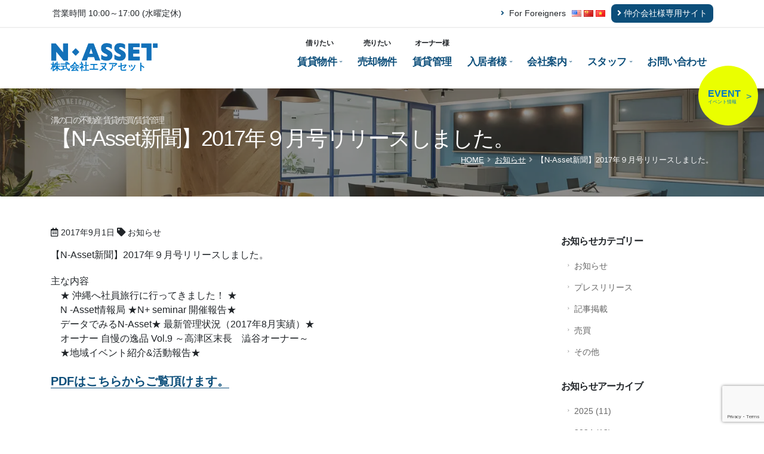

--- FILE ---
content_type: text/html; charset=UTF-8
request_url: https://www.n-asset.com/news/118/
body_size: 10475
content:
<!DOCTYPE html>
<html lang="ja">

<head>
	<meta charset="utf-8">
	<meta http-equiv="X-UA-Compatible" content="IE=edge">

			<!-- Google Tag Manager -->
		<script>
			(function(w, d, s, l, i) {
				w[l] = w[l] || [];
				w[l].push({
					'gtm.start': new Date().getTime(),
					event: 'gtm.js'
				});
				var f = d.getElementsByTagName(s)[0],
					j = d.createElement(s),
					dl = l != 'dataLayer' ? '&l=' + l : '';
				j.async = true;
				j.src =
					'https://www.googletagmanager.com/gtm.js?id=' + i + dl;
				f.parentNode.insertBefore(j, f);
			})(window, document, 'script', 'dataLayer', 'GTM-5LDRTHS');
		</script>
		<!-- End Google Tag Manager -->
	
	
	
	<title>【N-Asset新聞】2017年９月号リリースしました。｜溝の口の不動産賃貸/売買/賃貸管理なら株式会社エヌアセット（N-ASSET）</title>
	<meta name="keywords" content="溝の口,不動産,賃貸,アパート,マンション,一戸建て,駐車場,賃貸管理,借り上げ,サブリース,売買">
	<meta name="description" content="【N-Asset新聞】2017年９月号リリースしました。主な内容　★ 沖縄へ社員旅行に行ってきました！ ★　N -Asset情報局 ★N+ seminar 開催報告★　データでみるN-Asset★ 最新管理状況（2017年8月実績）★　オーナー 自慢の逸品 Vol.9 ～高津...">
	<meta name="author" content="株式会社エヌアセット">
	<link rel="shortcut icon" href="https://www.n-asset.com/na/wp-content/themes/n-asset/img/common/favicon.ico" type="image/x-icon" />
	<link rel="apple-touch-icon" href="https://www.n-asset.com/na/wp-content/themes/n-asset/img/common/apple-touch-icon.png">

	<!-- Mobile Metas -->
	<meta name="viewport" content="width=device-width, initial-scale=1, minimum-scale=1.0, shrink-to-fit=no">

	<!-- Vendor CSS -->
	<link rel="stylesheet" href="https://www.n-asset.com/na/wp-content/themes/n-asset/vendor/bootstrap/css/bootstrap.min.css">
	<link rel="stylesheet" href="https://www.n-asset.com/na/wp-content/themes/n-asset/vendor/fontawesome-free/css/all.min.css">
	<link rel="stylesheet" href="https://www.n-asset.com/na/wp-content/themes/n-asset/vendor/animate/animate.min.css" media="print" onload="this.media='all'">
	<link rel="stylesheet" href="https://www.n-asset.com/na/wp-content/themes/n-asset/vendor/owl.carousel/assets/owl.carousel.min.css" media="print" onload="this.media='all'">
	<link rel="stylesheet" href="https://www.n-asset.com/na/wp-content/themes/n-asset/vendor/owl.carousel/assets/owl.theme.default.min.css" media="print" onload="this.media='all'">
	<noscript>
		<link rel="stylesheet" href="https://www.n-asset.com/na/wp-content/themes/n-asset/vendor/animate/animate.min.css">
		<link rel="stylesheet" href="https://www.n-asset.com/na/wp-content/themes/n-asset/vendor/owl.carousel/assets/owl.carousel.min.css">
		<link rel="stylesheet" href="https://www.n-asset.com/na/wp-content/themes/n-asset/vendor/owl.carousel/assets/owl.theme.default.min.css">
	</noscript>

	<!-- Theme CSS -->
	<link rel="stylesheet" href="https://www.n-asset.com/na/wp-content/themes/n-asset/css/theme.min.css?250325">
	<link rel="stylesheet" href="https://www.n-asset.com/na/wp-content/themes/n-asset/css/theme-elements.min.css?250325">
	
	<!-- Skin CSS -->
	<link rel="stylesheet" href="https://www.n-asset.com/na/wp-content/themes/n-asset/css/default.min.css">

	<!-- Theme Custom CSS -->
	<link rel="stylesheet" href="https://www.n-asset.com/na/wp-content/themes/n-asset/css/custom.min.css">

	<!-- Head Libs -->
	<script src="https://www.n-asset.com/na/wp-content/themes/n-asset/vendor/modernizr/modernizr.min.js"></script>

	
	
	<meta name='robots' content='max-image-preview:large' />
	<style>img:is([sizes="auto" i], [sizes^="auto," i]) { contain-intrinsic-size: 3000px 1500px }</style>
	  <script>
    var ajaxurl = 'https://www.n-asset.com/na/wp-admin/admin-ajax.php';
  </script>
<script type="text/javascript">
/* <![CDATA[ */
window._wpemojiSettings = {"baseUrl":"https:\/\/s.w.org\/images\/core\/emoji\/16.0.1\/72x72\/","ext":".png","svgUrl":"https:\/\/s.w.org\/images\/core\/emoji\/16.0.1\/svg\/","svgExt":".svg","source":{"concatemoji":"https:\/\/www.n-asset.com\/na\/wp-includes\/js\/wp-emoji-release.min.js?ver=6.8.3"}};
/*! This file is auto-generated */
!function(s,n){var o,i,e;function c(e){try{var t={supportTests:e,timestamp:(new Date).valueOf()};sessionStorage.setItem(o,JSON.stringify(t))}catch(e){}}function p(e,t,n){e.clearRect(0,0,e.canvas.width,e.canvas.height),e.fillText(t,0,0);var t=new Uint32Array(e.getImageData(0,0,e.canvas.width,e.canvas.height).data),a=(e.clearRect(0,0,e.canvas.width,e.canvas.height),e.fillText(n,0,0),new Uint32Array(e.getImageData(0,0,e.canvas.width,e.canvas.height).data));return t.every(function(e,t){return e===a[t]})}function u(e,t){e.clearRect(0,0,e.canvas.width,e.canvas.height),e.fillText(t,0,0);for(var n=e.getImageData(16,16,1,1),a=0;a<n.data.length;a++)if(0!==n.data[a])return!1;return!0}function f(e,t,n,a){switch(t){case"flag":return n(e,"\ud83c\udff3\ufe0f\u200d\u26a7\ufe0f","\ud83c\udff3\ufe0f\u200b\u26a7\ufe0f")?!1:!n(e,"\ud83c\udde8\ud83c\uddf6","\ud83c\udde8\u200b\ud83c\uddf6")&&!n(e,"\ud83c\udff4\udb40\udc67\udb40\udc62\udb40\udc65\udb40\udc6e\udb40\udc67\udb40\udc7f","\ud83c\udff4\u200b\udb40\udc67\u200b\udb40\udc62\u200b\udb40\udc65\u200b\udb40\udc6e\u200b\udb40\udc67\u200b\udb40\udc7f");case"emoji":return!a(e,"\ud83e\udedf")}return!1}function g(e,t,n,a){var r="undefined"!=typeof WorkerGlobalScope&&self instanceof WorkerGlobalScope?new OffscreenCanvas(300,150):s.createElement("canvas"),o=r.getContext("2d",{willReadFrequently:!0}),i=(o.textBaseline="top",o.font="600 32px Arial",{});return e.forEach(function(e){i[e]=t(o,e,n,a)}),i}function t(e){var t=s.createElement("script");t.src=e,t.defer=!0,s.head.appendChild(t)}"undefined"!=typeof Promise&&(o="wpEmojiSettingsSupports",i=["flag","emoji"],n.supports={everything:!0,everythingExceptFlag:!0},e=new Promise(function(e){s.addEventListener("DOMContentLoaded",e,{once:!0})}),new Promise(function(t){var n=function(){try{var e=JSON.parse(sessionStorage.getItem(o));if("object"==typeof e&&"number"==typeof e.timestamp&&(new Date).valueOf()<e.timestamp+604800&&"object"==typeof e.supportTests)return e.supportTests}catch(e){}return null}();if(!n){if("undefined"!=typeof Worker&&"undefined"!=typeof OffscreenCanvas&&"undefined"!=typeof URL&&URL.createObjectURL&&"undefined"!=typeof Blob)try{var e="postMessage("+g.toString()+"("+[JSON.stringify(i),f.toString(),p.toString(),u.toString()].join(",")+"));",a=new Blob([e],{type:"text/javascript"}),r=new Worker(URL.createObjectURL(a),{name:"wpTestEmojiSupports"});return void(r.onmessage=function(e){c(n=e.data),r.terminate(),t(n)})}catch(e){}c(n=g(i,f,p,u))}t(n)}).then(function(e){for(var t in e)n.supports[t]=e[t],n.supports.everything=n.supports.everything&&n.supports[t],"flag"!==t&&(n.supports.everythingExceptFlag=n.supports.everythingExceptFlag&&n.supports[t]);n.supports.everythingExceptFlag=n.supports.everythingExceptFlag&&!n.supports.flag,n.DOMReady=!1,n.readyCallback=function(){n.DOMReady=!0}}).then(function(){return e}).then(function(){var e;n.supports.everything||(n.readyCallback(),(e=n.source||{}).concatemoji?t(e.concatemoji):e.wpemoji&&e.twemoji&&(t(e.twemoji),t(e.wpemoji)))}))}((window,document),window._wpemojiSettings);
/* ]]> */
</script>
<style id='wp-emoji-styles-inline-css' type='text/css'>

	img.wp-smiley, img.emoji {
		display: inline !important;
		border: none !important;
		box-shadow: none !important;
		height: 1em !important;
		width: 1em !important;
		margin: 0 0.07em !important;
		vertical-align: -0.1em !important;
		background: none !important;
		padding: 0 !important;
	}
</style>
<link rel='stylesheet' id='wp-block-library-css' href='https://www.n-asset.com/na/wp-includes/css/dist/block-library/style.min.css?ver=6.8.3' type='text/css' media='all' />
<style id='classic-theme-styles-inline-css' type='text/css'>
/*! This file is auto-generated */
.wp-block-button__link{color:#fff;background-color:#32373c;border-radius:9999px;box-shadow:none;text-decoration:none;padding:calc(.667em + 2px) calc(1.333em + 2px);font-size:1.125em}.wp-block-file__button{background:#32373c;color:#fff;text-decoration:none}
</style>
<style id='global-styles-inline-css' type='text/css'>
:root{--wp--preset--aspect-ratio--square: 1;--wp--preset--aspect-ratio--4-3: 4/3;--wp--preset--aspect-ratio--3-4: 3/4;--wp--preset--aspect-ratio--3-2: 3/2;--wp--preset--aspect-ratio--2-3: 2/3;--wp--preset--aspect-ratio--16-9: 16/9;--wp--preset--aspect-ratio--9-16: 9/16;--wp--preset--color--black: #000000;--wp--preset--color--cyan-bluish-gray: #abb8c3;--wp--preset--color--white: #ffffff;--wp--preset--color--pale-pink: #f78da7;--wp--preset--color--vivid-red: #cf2e2e;--wp--preset--color--luminous-vivid-orange: #ff6900;--wp--preset--color--luminous-vivid-amber: #fcb900;--wp--preset--color--light-green-cyan: #7bdcb5;--wp--preset--color--vivid-green-cyan: #00d084;--wp--preset--color--pale-cyan-blue: #8ed1fc;--wp--preset--color--vivid-cyan-blue: #0693e3;--wp--preset--color--vivid-purple: #9b51e0;--wp--preset--gradient--vivid-cyan-blue-to-vivid-purple: linear-gradient(135deg,rgba(6,147,227,1) 0%,rgb(155,81,224) 100%);--wp--preset--gradient--light-green-cyan-to-vivid-green-cyan: linear-gradient(135deg,rgb(122,220,180) 0%,rgb(0,208,130) 100%);--wp--preset--gradient--luminous-vivid-amber-to-luminous-vivid-orange: linear-gradient(135deg,rgba(252,185,0,1) 0%,rgba(255,105,0,1) 100%);--wp--preset--gradient--luminous-vivid-orange-to-vivid-red: linear-gradient(135deg,rgba(255,105,0,1) 0%,rgb(207,46,46) 100%);--wp--preset--gradient--very-light-gray-to-cyan-bluish-gray: linear-gradient(135deg,rgb(238,238,238) 0%,rgb(169,184,195) 100%);--wp--preset--gradient--cool-to-warm-spectrum: linear-gradient(135deg,rgb(74,234,220) 0%,rgb(151,120,209) 20%,rgb(207,42,186) 40%,rgb(238,44,130) 60%,rgb(251,105,98) 80%,rgb(254,248,76) 100%);--wp--preset--gradient--blush-light-purple: linear-gradient(135deg,rgb(255,206,236) 0%,rgb(152,150,240) 100%);--wp--preset--gradient--blush-bordeaux: linear-gradient(135deg,rgb(254,205,165) 0%,rgb(254,45,45) 50%,rgb(107,0,62) 100%);--wp--preset--gradient--luminous-dusk: linear-gradient(135deg,rgb(255,203,112) 0%,rgb(199,81,192) 50%,rgb(65,88,208) 100%);--wp--preset--gradient--pale-ocean: linear-gradient(135deg,rgb(255,245,203) 0%,rgb(182,227,212) 50%,rgb(51,167,181) 100%);--wp--preset--gradient--electric-grass: linear-gradient(135deg,rgb(202,248,128) 0%,rgb(113,206,126) 100%);--wp--preset--gradient--midnight: linear-gradient(135deg,rgb(2,3,129) 0%,rgb(40,116,252) 100%);--wp--preset--font-size--small: 13px;--wp--preset--font-size--medium: 20px;--wp--preset--font-size--large: 36px;--wp--preset--font-size--x-large: 42px;--wp--preset--spacing--20: 0.44rem;--wp--preset--spacing--30: 0.67rem;--wp--preset--spacing--40: 1rem;--wp--preset--spacing--50: 1.5rem;--wp--preset--spacing--60: 2.25rem;--wp--preset--spacing--70: 3.38rem;--wp--preset--spacing--80: 5.06rem;--wp--preset--shadow--natural: 6px 6px 9px rgba(0, 0, 0, 0.2);--wp--preset--shadow--deep: 12px 12px 50px rgba(0, 0, 0, 0.4);--wp--preset--shadow--sharp: 6px 6px 0px rgba(0, 0, 0, 0.2);--wp--preset--shadow--outlined: 6px 6px 0px -3px rgba(255, 255, 255, 1), 6px 6px rgba(0, 0, 0, 1);--wp--preset--shadow--crisp: 6px 6px 0px rgba(0, 0, 0, 1);}:where(.is-layout-flex){gap: 0.5em;}:where(.is-layout-grid){gap: 0.5em;}body .is-layout-flex{display: flex;}.is-layout-flex{flex-wrap: wrap;align-items: center;}.is-layout-flex > :is(*, div){margin: 0;}body .is-layout-grid{display: grid;}.is-layout-grid > :is(*, div){margin: 0;}:where(.wp-block-columns.is-layout-flex){gap: 2em;}:where(.wp-block-columns.is-layout-grid){gap: 2em;}:where(.wp-block-post-template.is-layout-flex){gap: 1.25em;}:where(.wp-block-post-template.is-layout-grid){gap: 1.25em;}.has-black-color{color: var(--wp--preset--color--black) !important;}.has-cyan-bluish-gray-color{color: var(--wp--preset--color--cyan-bluish-gray) !important;}.has-white-color{color: var(--wp--preset--color--white) !important;}.has-pale-pink-color{color: var(--wp--preset--color--pale-pink) !important;}.has-vivid-red-color{color: var(--wp--preset--color--vivid-red) !important;}.has-luminous-vivid-orange-color{color: var(--wp--preset--color--luminous-vivid-orange) !important;}.has-luminous-vivid-amber-color{color: var(--wp--preset--color--luminous-vivid-amber) !important;}.has-light-green-cyan-color{color: var(--wp--preset--color--light-green-cyan) !important;}.has-vivid-green-cyan-color{color: var(--wp--preset--color--vivid-green-cyan) !important;}.has-pale-cyan-blue-color{color: var(--wp--preset--color--pale-cyan-blue) !important;}.has-vivid-cyan-blue-color{color: var(--wp--preset--color--vivid-cyan-blue) !important;}.has-vivid-purple-color{color: var(--wp--preset--color--vivid-purple) !important;}.has-black-background-color{background-color: var(--wp--preset--color--black) !important;}.has-cyan-bluish-gray-background-color{background-color: var(--wp--preset--color--cyan-bluish-gray) !important;}.has-white-background-color{background-color: var(--wp--preset--color--white) !important;}.has-pale-pink-background-color{background-color: var(--wp--preset--color--pale-pink) !important;}.has-vivid-red-background-color{background-color: var(--wp--preset--color--vivid-red) !important;}.has-luminous-vivid-orange-background-color{background-color: var(--wp--preset--color--luminous-vivid-orange) !important;}.has-luminous-vivid-amber-background-color{background-color: var(--wp--preset--color--luminous-vivid-amber) !important;}.has-light-green-cyan-background-color{background-color: var(--wp--preset--color--light-green-cyan) !important;}.has-vivid-green-cyan-background-color{background-color: var(--wp--preset--color--vivid-green-cyan) !important;}.has-pale-cyan-blue-background-color{background-color: var(--wp--preset--color--pale-cyan-blue) !important;}.has-vivid-cyan-blue-background-color{background-color: var(--wp--preset--color--vivid-cyan-blue) !important;}.has-vivid-purple-background-color{background-color: var(--wp--preset--color--vivid-purple) !important;}.has-black-border-color{border-color: var(--wp--preset--color--black) !important;}.has-cyan-bluish-gray-border-color{border-color: var(--wp--preset--color--cyan-bluish-gray) !important;}.has-white-border-color{border-color: var(--wp--preset--color--white) !important;}.has-pale-pink-border-color{border-color: var(--wp--preset--color--pale-pink) !important;}.has-vivid-red-border-color{border-color: var(--wp--preset--color--vivid-red) !important;}.has-luminous-vivid-orange-border-color{border-color: var(--wp--preset--color--luminous-vivid-orange) !important;}.has-luminous-vivid-amber-border-color{border-color: var(--wp--preset--color--luminous-vivid-amber) !important;}.has-light-green-cyan-border-color{border-color: var(--wp--preset--color--light-green-cyan) !important;}.has-vivid-green-cyan-border-color{border-color: var(--wp--preset--color--vivid-green-cyan) !important;}.has-pale-cyan-blue-border-color{border-color: var(--wp--preset--color--pale-cyan-blue) !important;}.has-vivid-cyan-blue-border-color{border-color: var(--wp--preset--color--vivid-cyan-blue) !important;}.has-vivid-purple-border-color{border-color: var(--wp--preset--color--vivid-purple) !important;}.has-vivid-cyan-blue-to-vivid-purple-gradient-background{background: var(--wp--preset--gradient--vivid-cyan-blue-to-vivid-purple) !important;}.has-light-green-cyan-to-vivid-green-cyan-gradient-background{background: var(--wp--preset--gradient--light-green-cyan-to-vivid-green-cyan) !important;}.has-luminous-vivid-amber-to-luminous-vivid-orange-gradient-background{background: var(--wp--preset--gradient--luminous-vivid-amber-to-luminous-vivid-orange) !important;}.has-luminous-vivid-orange-to-vivid-red-gradient-background{background: var(--wp--preset--gradient--luminous-vivid-orange-to-vivid-red) !important;}.has-very-light-gray-to-cyan-bluish-gray-gradient-background{background: var(--wp--preset--gradient--very-light-gray-to-cyan-bluish-gray) !important;}.has-cool-to-warm-spectrum-gradient-background{background: var(--wp--preset--gradient--cool-to-warm-spectrum) !important;}.has-blush-light-purple-gradient-background{background: var(--wp--preset--gradient--blush-light-purple) !important;}.has-blush-bordeaux-gradient-background{background: var(--wp--preset--gradient--blush-bordeaux) !important;}.has-luminous-dusk-gradient-background{background: var(--wp--preset--gradient--luminous-dusk) !important;}.has-pale-ocean-gradient-background{background: var(--wp--preset--gradient--pale-ocean) !important;}.has-electric-grass-gradient-background{background: var(--wp--preset--gradient--electric-grass) !important;}.has-midnight-gradient-background{background: var(--wp--preset--gradient--midnight) !important;}.has-small-font-size{font-size: var(--wp--preset--font-size--small) !important;}.has-medium-font-size{font-size: var(--wp--preset--font-size--medium) !important;}.has-large-font-size{font-size: var(--wp--preset--font-size--large) !important;}.has-x-large-font-size{font-size: var(--wp--preset--font-size--x-large) !important;}
:where(.wp-block-post-template.is-layout-flex){gap: 1.25em;}:where(.wp-block-post-template.is-layout-grid){gap: 1.25em;}
:where(.wp-block-columns.is-layout-flex){gap: 2em;}:where(.wp-block-columns.is-layout-grid){gap: 2em;}
:root :where(.wp-block-pullquote){font-size: 1.5em;line-height: 1.6;}
</style>
<link rel="https://api.w.org/" href="https://www.n-asset.com/wp-json/" /><link rel="alternate" title="JSON" type="application/json" href="https://www.n-asset.com/wp-json/wp/v2/news/6209" /><link rel="EditURI" type="application/rsd+xml" title="RSD" href="https://www.n-asset.com/na/xmlrpc.php?rsd" />
<meta name="generator" content="WordPress 6.8.3" />
<link rel="canonical" href="https://www.n-asset.com/news/118/" />
<link rel='shortlink' href='https://www.n-asset.com/?p=6209' />
<link rel="alternate" title="oEmbed (JSON)" type="application/json+oembed" href="https://www.n-asset.com/wp-json/oembed/1.0/embed?url=https%3A%2F%2Fwww.n-asset.com%2Fnews%2F118%2F" />
<link rel="alternate" title="oEmbed (XML)" type="text/xml+oembed" href="https://www.n-asset.com/wp-json/oembed/1.0/embed?url=https%3A%2F%2Fwww.n-asset.com%2Fnews%2F118%2F&#038;format=xml" />
</head>

<body class="loading-overlay-showing" data-plugin-page-transition data-loading-overlay data-plugin-options="{'hideDelay': 500}">
	<!-- <div class="loading-overlay">
			<div class="bounce-loader">
				<div class="bounce1"></div>
				<div class="bounce2"></div>
				<div class="bounce3"></div>
			</div>
		</div> -->
	<!-- Google Tag Manager (noscript) -->
	<noscript><iframe src="https://www.googletagmanager.com/ns.html?id=GTM-5LDRTHS" height="0" width="0" style="display:none;visibility:hidden"></iframe></noscript>
	<!-- End Google Tag Manager (noscript) -->

	
				<div class="body na-body">
					<!--2023/06/27追記バナー追加-->
					<div id="floatingBanner">
						<a href="https://www.n-asset.com/event/">
							<div id="floatingBanner_body">
								<div class="topBnText1">
									<div>
										<p class="bnText"><b>EVENT</b></p>
									</div>
									<div>
										<p class="bnText2">イベント情報</p>
									</div>
								</div>
								<div>
									<p class="bnText3"> ></p>
								</div>
							</div>
						</a>
					</div>
					<header id="header" class="header-effect-shrink" data-plugin-options="{'stickyEnabled': true, 'stickyEffect': 'shrink', 'stickyEnableOnBoxed': true, 'stickyEnableOnMobile': true, 'stickyChangeLogo': true, 'stickyStartAt': 120, 'stickyHeaderContainerHeight': 70}">
						<div class="header-body header-body-bottom-border ">
							<div class="header-top">
								<div class="container">

									<div class="header-row py-2">
										<div class="header-column justify-content-start">
											<div class="header-row">
												<nav class="header-nav-top">
													<ul class="nav nav-pills">
														<li class="nav-item nav-item-left-border">
															<span class="ws-nowrap px-0 px-md-1">営業時間 10:00～17:00 (水曜定休)</span>
														</li>
													</ul>
												</nav>
											</div>
										</div>
										<div class="header-column justify-content-end">
											<div class="header-row">
												<nav class="header-nav-top">
													<ul class="nav nav-pills">
														<li class="nav-item nav-item-anim-icon d-none d-lg-block">
															<a class="nav-link pl-0" href="https://wagaya-japan.com/n-asset/en/" target="_blank" rel="noopener noreferrer"><i class="fas fa-angle-right text-color-secondary"></i> For Foreigners</a><img src="/na/wp-content/themes/n-asset/img/common/blank.gif" class="flag flag-us" alt="English">
															<img src="/na/wp-content/themes/n-asset/img/common/blank.gif" class="flag flag-cn" alt="Chinese">
															<img src="/na/wp-content/themes/n-asset/img/common/blank.gif" class="flag flag-vn" alt="Vietnamese">
														</li>
													</ul>
												</nav>
												<div class="header-nav-features d-none d-md-block">
													<div class="header-nav-feature header-nav-features-chukai d-inline-flex">
														<a href="#" class="header-nav-features-toggle" data-focus="headerSearch"><i class="fas fa-angle-right"></i> 仲介会社様専用サイト</a>
														<div class="header-nav-features-dropdown header-nav-features-dropdown-mobile-fixed" id="headerTopSearchDropdown">
															<a href="https://bb.ielove.jp/ielovebb/rent/index/groupIds/2147,15064/" class="btn-default btn btn-lg mt-0 mb-4" target="_blank" rel="noopener noreferrer">内見受付</a>
															<a href="https://itandibb.com/rent/search" class="btn-default btn btn-lg my-0" target="_blank" rel="noopener noreferrer">申込受付</a>
														</div>
													</div>
												</div>
											</div>
										</div>
									</div>
								</div>
							</div>
							<div class="header-container header-container-height-sm container">
								<div class="header-row">
									<div class="header-column">
										<div class="header-row">
											<div class="header-logo">
												<a href="/" class="logo">
													<img data-src="https://www.n-asset.com/na/wp-content/themes/n-asset/img/common/logo.png" class="lazyload" alt="株式会社エヌアセットロゴ" width="180" height="29.3" data-sticky-width="160" data-sticky-height="26">
													<span class="logo-caption">株式会社エヌアセット</span>
												</a>
											</div>
										</div>
									</div>
									<div class="header-column justify-content-end">
										<div class="header-row">
											<div class="header-nav header-nav-line header-nav-top-line header-nav-top-line-with-border order-2 order-lg-1">
												<div class="header-nav-main header-nav-main-square header-nav-main-effect-2 header-nav-main-sub-effect-1">
													<nav class="collapse">
														<ul class="nav nav-pills" id="mainNav">
															<li class="dropdown">
																<a class="na-rent dropdown-item dropdown-toggle" href="#">
																	<span class="d-none d-lg-block">借りたい</span>賃貸物件
																</a>
																<ul class="dropdown-menu">
																	<li><a class="dropdown-item" href="https://n.n-asset.com/rent">賃貸物件を探す</a></li>
																	<li><a class="dropdown-item" href="https://www.park-direct.jp/n-asset/search-list?keyword=%E6%A0%AA%E5%BC%8F%E4%BC%9A%E7%A4%BE%E3%82%A8%E3%83%8C%E3%82%A2%E3%82%BB%E3%83%83%E3%83%88&latitude=35.58829494314677&longitude=139.60589794564163&page=1" target="_blank" rel="noopener noreferrer">駐車場を借りる</a></li>
																	<li><a class="dropdown-item" href="/shared-house/">シェアハウスを借りる</a></li>
																</ul>
															</li>
															<li class="dropdown">
																<a class="na-sale dropdown-item" href="https://n.n-asset.com/sale">
																	<span class="d-none d-lg-block">売りたい</span>売却物件
																</a>
															</li>
															<li class="dropdown">
																<a class="na-owner dropdown-item" href="https://n.n-asset.com/owner">
																	<span class="d-none d-lg-block">オーナー様</span>賃貸管理
																</a>
															</li>
															<li class="dropdown">
																<a class="na-useful dropdown-item dropdown-toggle" href="#">
																	入居者様
																</a>
																<ul class="dropdown-menu">
																	<li><a class="dropdown-item" href="https://n.n-asset.com/useful">物件の不具合や住環境のご相談</a></li>
																	<li><a class="dropdown-item" href="/useful/change-contact">契約情報変更の手続き</a></li>
																	<li><a class="dropdown-item" href="/useful/vacate-contact">退去の申し出</a></li>
																	<li><a class="dropdown-item" href="/useful/totono">管理物件入居者様専用アプリ</a></li>
																</ul>
															</li>
															<li class="dropdown">
																<a class="na-company dropdown-item dropdown-toggle" href="#">
																	会社案内
																</a>
																<ul class="dropdown-menu">
																	<li><a class="dropdown-item" href="/company">エヌアセット会社案内</a></li>
																	<li><a class="dropdown-item" href="/company/mizo-minami">溝の口南口店アクセス</a></li>
																	<li><a class="dropdown-item" href="/company/shibuya">渋谷店アクセス</a></li>
																	<li><a class="dropdown-item" href="/company/mizo-kita">本社アクセス</a></li>
																	<li><a class="dropdown-item" href="/news">お知らせ</a></li>
																	<li><a class="dropdown-item" href="/event">イベント</a></li>
																	<li><a class="dropdown-item" href="/company/recruit">採用活動</a></li>
																	<li><a class="dropdown-item" href="/company/contribution">地域貢献活動</a></li>
																</ul>
															</li>
															<li class="dropdown">
																<a class="na-staff dropdown-item dropdown-toggle" href="#">
																	スタッフ
																</a>
																<ul class="dropdown-menu">
																	<li><a class="dropdown-item" href="/company/staff">スタッフ紹介</a></li>
																	<li><a class="dropdown-item" href="/blog">スタッフブログ</a></li>
																</ul>
															</li>
															<li class="dropdown d-block d-lg-none">
																<a class="dropdown-item" href="https://wagaya-japan.com/n-asset/en/" target="_blank" rel="noopener noreferrer">
																	For Foreigners
																	<img src="/na/wp-content/themes/n-asset/img/common/blank.gif" class="flag flag-us" alt="English">
																	<img src="/na/wp-content/themes/n-asset/img/common/blank.gif" class="flag flag-cn" alt="Chinese">
																	<img src="/na/wp-content/themes/n-asset/img/common/blank.gif" class="flag flag-vn" alt="Vietnamese">
																</a>
															</li>
															<li class="dropdown d-block d-md-none">
																<a class="na-company dropdown-item dropdown-toggle" href="#">
																	仲介会社様専用サイト
																</a>
																<ul class="dropdown-menu">
																	<li><a class="dropdown-item" href="https://bb.ielove.jp/ielovebb/rent/index/groupIds/2147,15064/" target="_blank" rel="noopener noreferrer">内見受付<i class="fas fa-external-link-alt pl-3"></i></a></li>
																	<li><a class="dropdown-item" href="https://itandibb.com/rent/search" target="_blank" rel="noopener noreferrer">申込受付<i class="fas fa-external-link-alt pl-3"></i></a></li>
																</ul>
															</li>
															<li class="dropdown"><a class="na-contact dropdown-item" href="/contact">お問い合わせ</a></li>
														</ul>
													</nav>
												</div>
												<button class="btn header-btn-collapse-nav" data-toggle="collapse" data-target=".header-nav-main nav">
													<i class="fas fa-bars"></i>
												</button>
											</div>
										</div>
									</div>
								</div>
							</div>
						</div>
					</header>
				
<div role="main" class="main">
  
	<section class="page-header page-header-modern page-header-background page-header-background-sm parallax overlay overlay-color-dark overlay-show overlay-op-5 my-0 " data-plugin-parallax data-plugin-options="{'speed': 1.2}" data-image-src="https://www.n-asset.com/na/wp-content/themes/n-asset/img/page-header/page-header-default.jpg">
		<div class="container">
			<div class="row">
				<div class="col-12 align-self-center p-static">
					<h1><span class="sub-title">溝の口の不動産 賃貸/売買/賃貸管理</span>【N-Asset新聞】2017年９月号リリースしました。</h1>
				</div>
				<div class="col-12 align-self-center mt-2">
					<div id="" ><ul class="breadcrumb breadcrumb-light d-block text-md-right" itemscope itemtype="https://schema.org/BreadcrumbList"><li class="breadcrumb-top" itemprop="itemListElement" itemscope itemtype="https://schema.org/ListItem"><a href="https://www.n-asset.com/" itemprop="item"><span itemprop="name">HOME</span></a></li><li itemprop="itemListElement" itemscope itemtype="https://schema.org/ListItem"><a href="https://www.n-asset.com/news/" itemprop="item"><span itemprop="name">お知らせ</span></a></li><li>【N-Asset新聞】2017年９月号リリースしました。</li></ul></div>				</div>
			</div>
		</div>
	</section>
  <section class="section na-single">
    <div class="container">

      <div class="row">

        <div class="col-lg-9">
          <div class="blog-posts">
            
            <article class="post post-medium border-0 pb-0 mb-5 mr-lg-5">
              <div class="post-content">
                                  
                      
                  <div class="text-2 mb-4"><span><i class="far fa-calendar-alt"></i> 2017年9月1日</span>
                    <span><i class="fas fa-tag"></i> お知らせ </span>                  </div>
                  <p>【N-Asset新聞】2017年９月号リリースしました。</p>
<p>主な内容<br />
　★ 沖縄へ社員旅行に行ってきました！ ★<br />
　N -Asset情報局 ★N+ seminar 開催報告★<br />
　データでみるN-Asset★ 最新管理状況（2017年8月実績）★<br />
　オーナー 自慢の逸品 Vol.9 ～高津区末長　澁谷オーナー～<br />
　★地域イベント紹介&活動報告★</p>
<p>
<strong><span style="font-size:20px"><a href="/upload/13/files/N-Asset%E6%96%B0%E8%81%9E2017%E5%B9%B49%E6%9C%88%E5%8F%B7.pdf" target="_blank" rel="noopener noreferrer">PDFはこちらからご覧頂けます。</a></span></strong></p>
                  
                      
                
              </div>
            </article>

          </div>
        </div>

        <div class="col-lg-3">
          <aside class="sidebar mt-5 mt-lg-0 mb-5 text-center text-md-left">
	<!-- <form action="page-search-results.html" method="get">
	<div class="input-group mb-3 pb-1">
		<input class="form-control text-1" placeholder="Search..." name="s" id="s" type="text">
		<span class="input-group-append">
		<button type="submit" class="btn btn-dark text-1 p-2"><i class="fas fa-search m-2"></i></button>
		</span>
	</div>
	</form> -->
	
		<h5 class="font-weight-bold pt-4">お知らせカテゴリー</h5>
		<ul class="nav nav-list flex-column mb-4 text-left">
		<li class="nav-item">
		<a class="nav-link" href="https://www.n-asset.com/newscat/notice/" class="noborder">お知らせ</a>
	</li>
		<li class="nav-item">
		<a class="nav-link" href="https://www.n-asset.com/newscat/press/" class="noborder">プレスリリース</a>
	</li>
		<li class="nav-item">
		<a class="nav-link" href="https://www.n-asset.com/newscat/media/" class="noborder">記事掲載</a>
	</li>
		<li class="nav-item">
		<a class="nav-link" href="https://www.n-asset.com/newscat/sale/" class="noborder">売買</a>
	</li>
		<li class="nav-item">
		<a class="nav-link" href="https://www.n-asset.com/newscat/other/" class="noborder">その他</a>
	</li>
		</ul>
	
	<h5 class="font-weight-bold pt-4">お知らせアーカイブ</h5>
	<ul class="nav nav-list flex-column mb-4 text-left">	<li><a href='https://www.n-asset.com/date/2025/?post_type=news'>2025 (11)</a></li>
	<li><a href='https://www.n-asset.com/date/2024/?post_type=news'>2024 (13)</a></li>
	<li><a href='https://www.n-asset.com/date/2023/?post_type=news'>2023 (10)</a></li>
	<li><a href='https://www.n-asset.com/date/2022/?post_type=news'>2022 (29)</a></li>
	<li><a href='https://www.n-asset.com/date/2021/?post_type=news'>2021 (24)</a></li>
	<li><a href='https://www.n-asset.com/date/2020/?post_type=news'>2020 (42)</a></li>
	<li><a href='https://www.n-asset.com/date/2019/?post_type=news'>2019 (30)</a></li>
	<li><a href='https://www.n-asset.com/date/2018/?post_type=news'>2018 (20)</a></li>
	<li><a href='https://www.n-asset.com/date/2017/?post_type=news'>2017 (18)</a></li>
	<li><a href='https://www.n-asset.com/date/2016/?post_type=news'>2016 (18)</a></li>
	<li><a href='https://www.n-asset.com/date/2015/?post_type=news'>2015 (21)</a></li>
	</ul>

	<h5 class="font-weight-bold pt-4">お電話でのお問い合わせ</h5>
  <div class="mb-4">
    <p class="mb-1 text-5 font-weight-bold text-secondary text-center text-md-left"><a href="tel:044-877-2634" class="noborder">TEL: 044-877-2634</a></p>
    <p class="mb-1 text-2 text-center text-md-left">営業時間　10:00~18:00(水曜定休)</p>
  </div>
  
  <h5 class="font-weight-bold pt-4">メールでのお問い合わせ</h5>
  <div class="mb-4">
    <a href="/contact" class="btn-default btn btn-3d btn-xl text-3 m-0 noborder">お問い合わせフォーム</a>
  </div>
</aside>        </div>
        
      </div>

    </div>
  </section>


<footer id="footer">
  <div class="container">
    <div class="row py-5">
      <div class="col-lg-6 my-4 mb-lg-0">
        <div class="logo mb-5">
          <img
            data-src="https://www.n-asset.com/na/wp-content/themes/n-asset/img/common/logo-w.png"
            class="lazyload"
            width="180px"
            height="29px"
            alt="株式会社エヌアセットロゴ"
          />
          <span class="logo-caption">株式会社エヌアセット</span>
        </div>
        <h5 class="text-4 mb-3">溝の口南口店</h5>
        <dl class="mb-4">
          <dt>店舗住所</dt>
          <dd>〒213-0011 神奈川県川崎市高津区久本1-1-3</dd>
          <dt>アクセス</dt>
          <dd>東急田園都市線 溝の口駅より徒歩1分</dd>
          <dt>電話番号</dt>
          <dd>044-873-7188</dd>
          <dt>FAX番号</dt>
          <dd>044-877-2879</dd>
          <dt>免許番号</dt>
          <!-- <dd>神奈川県知事（3）第26946号</dd> -->
          <dd>宅地建物取引業免許　国土交通大臣（1）第10721号</dd>
        </dl>
        <h5 class="text-4 mb-3">渋谷店</h5>
        <dl class="mb-4">
          <dt>店舗住所</dt>
          <dd>〒150-0002 東京都渋谷区渋谷3-17-4 アクシーズ7号館ビル5階</dd>
          <dt>アクセス</dt>
          <dd>
            東急東横線・田園都市線<br />
            東京メトロ半蔵門線・副都心線<br />
            渋谷駅 C2出口より徒歩1分
          </dd>
          <dt>電話番号</dt>
          <dd>03-6427-6866</dd>
          <dt>FAX番号</dt>
          <dd>03-6427-6867</dd>
        </dl>
      </div>
      <div class="col-md-6 col-lg-3 mb-lg-0">
        <h5 class="text-4 mt-4 mb-3">サービス</h5>
        <ul class="nav-list">
          <li><a href="https://n.n-asset.com/rent">賃貸物件を探す</a></li>
          <li>
            <a href="https://www.park-direct.jp/n-asset/search-list?keyword=%E6%A0%AA%E5%BC%8F%E4%BC%9A%E7%A4%BE%E3%82%A8%E3%83%8C%E3%82%A2%E3%82%BB%E3%83%83%E3%83%88&latitude=35.58829494314677&longitude=139.60589794564163&page=1" target="_blank" rel="noopener noreferrer"              >駐車場を探す</a
            >
          </li>
          <li><a href="/shared-house">シェアハウスを探す</a></li>
          <li><a href="https://n.n-asset.com/sale">売却物件のご相談</a></li>
          <li>
            <a href="https://n.n-asset.com/owner"
              >賃貸管理のご相談　オーナー様</a
            >
          </li>
          <li><a href="/seniors-home">老人ホームを探す</a></li>
        </ul>
        <h5 class="text-4 mt-4 mb-3">会社案内</h5>
        <ul class="nav-list">
          <li><a href="/company">エヌアセット会社案内</a></li>
          <li>
            <a href="/company/mizo-minami">溝の口南口店アクセス</a>
          </li>
          <li>
            <a href="/company/shibuya">渋谷店アクセス</a>
          </li>
          <li>
            <a href="/company/mizo-kita">本社アクセス</a>
          </li>
          <li><a href="/company/staff">スタッフ紹介</a></li>
          <li><a href="/company/recruit">採用情報</a></li>
        </ul>
      </div>

      <div class="col-md-6 col-lg-3 mb-lg-0">
        <h5 class="text-4 mt-4 mb-3">お問い合わせ</h5>
        <ul class="nav-list">
          <li><a href="/contact">お問い合わせフォーム一覧</a></li>
          <li>
            <a href="/property-contact">お部屋探しのお問い合わせ</a>
          </li>
          <li>
            <a href="/useful/change-contact">契約情報変更の手続き</a>
          </li>
          <li><a href="/useful/vacate-contact">退去の申し出</a></li>
        </ul>
        <h5 class="text-4 mt-4 mb-3">ニュース</h5>
        <ul class="nav-list">
          <li><a href="/news">お知らせ</a></li>
          <li><a href="/event">イベント</a></li>
          <li><a href="/blog">スタッフブログ</a></li>
        </ul>
        <ul class="social-icons social-icons-big social-icons-dark-2 my-4">
          <li class="social-icons-facebook">
            <a
              href="https://ja-jp.facebook.com/nasset.jp"
              target="_blank"
              rel="noopener noreferrer"
              title="Facebook"
              class=""
              ><i class="fab fa-facebook-f"></i
            ></a>
          </li>
          <li class="social-icons-instagram">
            <a
              href="https://www.instagram.com/n_asset/"
              target="_blank"
              rel="noopener noreferrer"
              title="Instagram"
              ><i class="fab fa-instagram"></i
            ></a>
          </li>
        </ul>
        <div class="footer-banner" style="padding: 0; margin: 0">
          <a href="/blog/10377/">
            <img
              data-src="https://www.n-asset.com/na/wp-content/themes/n-asset/img/common/na-sdgs-banner.jpg"
              class="lazyload"
              width="250px"
              height="75px"
              alt="かわさきSDGs ゴールドパートナー"
            />
          </a>
        </div>
        <div class="footer-banner mt-4">
          <a href="/one">
            <p style="padding-top: 4px">
              <img
                data-src="https://www.n-asset.com/na/wp-content/themes/n-asset/img/common/na-one-banner.png"
                class="lazyload"
                width="250px"
                height="75px"
                alt="溝の口のコワーキングone ロゴ"
              />
            </p>
          </a>
        </div>
      </div>
    </div>
  </div>
  <div class="footer-copyright">
    <div class="container">
      <div class="row py-3">
        <div
          class="col-lg-7 d-flex align-items-center justify-content-center justify-content-lg-start mb-4 mb-lg-0"
        >
          <p>
            Copyright ©
            2025            N-ASSET Inc. All rights reserved.
          </p>
        </div>
        <div
          class="col-lg-4 d-flex align-items-center justify-content-center justify-content-lg-end"
        >
          <nav id="sub-menu">
            <ul>
              <li>
                <i class="fas fa-angle-right"></i
                ><a href="/sitemaps" class="ml-1 text-decoration-none">
                  サイトマップ</a
                >
              </li>
              <li>
                <i class="fas fa-angle-right"></i
                ><a href="/privacy" class="ml-1 text-decoration-none">
                  プライバシーポリシー</a
                >
              </li>
            </ul>
          </nav>
        </div>
      </div>
    </div>
  </div>
</footer>
</div>
<!-- Vendor -->
<script defer src="https://www.n-asset.com/na/wp-content/themes/n-asset/vendor/jquery/jquery.min.js"></script>
<script defer src="https://www.n-asset.com/na/wp-content/themes/n-asset/vendor/jquery.appear/jquery.appear.min.js"></script>
<script defer src="https://www.n-asset.com/na/wp-content/themes/n-asset/vendor/jquery.easing/jquery.easing.min.js"></script>
<script defer src="https://www.n-asset.com/na/wp-content/themes/n-asset/vendor/jquery.cookie/jquery.cookie.min.js"></script>
<script defer src="https://www.n-asset.com/na/wp-content/themes/n-asset/vendor/bootstrap/js/bootstrap.min.js"></script>
<script defer src="https://www.n-asset.com/na/wp-content/themes/n-asset/vendor/common/common.min.js"></script>
<script defer src="https://www.n-asset.com/na/wp-content/themes/n-asset/vendor/owl.carousel/owl.carousel.min.js"></script>
<script defer src="https://www.n-asset.com/na/wp-content/themes/n-asset/vendor/lazysizes/lazysizes.min.js"></script>
<script defer src="https://www.n-asset.com/na/wp-content/themes/n-asset/vendor/lazysizes/plugins/unveilhooks/ls.unveilhooks.min.js"></script>

<!-- Theme Base, Components and Settings -->
<script defer src="https://www.n-asset.com/na/wp-content/themes/n-asset/js/theme.min.js"></script>


<!-- Theme Custom -->
<script defer src="https://www.n-asset.com/na/wp-content/themes/n-asset/js/custom.min.js?250325"></script>


	<!-- Theme Initialization Files -->
	<script defer src="https://www.n-asset.com/na/wp-content/themes/n-asset/js/theme.init.min.js"></script>

<script type="speculationrules">
{"prefetch":[{"source":"document","where":{"and":[{"href_matches":"\/*"},{"not":{"href_matches":["\/na\/wp-*.php","\/na\/wp-admin\/*","\/na\/wp-content\/uploads\/*","\/na\/wp-content\/*","\/na\/wp-content\/plugins\/*","\/na\/wp-content\/themes\/n-asset\/*","\/*\\?(.+)"]}},{"not":{"selector_matches":"a[rel~=\"nofollow\"]"}},{"not":{"selector_matches":".no-prefetch, .no-prefetch a"}}]},"eagerness":"conservative"}]}
</script>

</body>

</html>
<!--
Performance optimized by W3 Total Cache. Learn more: https://www.boldgrid.com/w3-total-cache/

Page Caching using disk: enhanced{w3tc_pagecache_reject_reason}

Served from: www.n-asset.com @ 2025-12-17 23:59:28 by W3 Total Cache
-->

--- FILE ---
content_type: text/html; charset=utf-8
request_url: https://www.google.com/recaptcha/api2/anchor?ar=1&k=6Le2NtUUAAAAAE4T5UB9ADOCObwcwvCnMZ2t0F5L&co=aHR0cHM6Ly93d3cubi1hc3NldC5jb206NDQz&hl=en&v=7gg7H51Q-naNfhmCP3_R47ho&size=invisible&anchor-ms=20000&execute-ms=15000&cb=qpkszn495d2u
body_size: 47908
content:
<!DOCTYPE HTML><html dir="ltr" lang="en"><head><meta http-equiv="Content-Type" content="text/html; charset=UTF-8">
<meta http-equiv="X-UA-Compatible" content="IE=edge">
<title>reCAPTCHA</title>
<style type="text/css">
/* cyrillic-ext */
@font-face {
  font-family: 'Roboto';
  font-style: normal;
  font-weight: 400;
  font-stretch: 100%;
  src: url(//fonts.gstatic.com/s/roboto/v48/KFO7CnqEu92Fr1ME7kSn66aGLdTylUAMa3GUBHMdazTgWw.woff2) format('woff2');
  unicode-range: U+0460-052F, U+1C80-1C8A, U+20B4, U+2DE0-2DFF, U+A640-A69F, U+FE2E-FE2F;
}
/* cyrillic */
@font-face {
  font-family: 'Roboto';
  font-style: normal;
  font-weight: 400;
  font-stretch: 100%;
  src: url(//fonts.gstatic.com/s/roboto/v48/KFO7CnqEu92Fr1ME7kSn66aGLdTylUAMa3iUBHMdazTgWw.woff2) format('woff2');
  unicode-range: U+0301, U+0400-045F, U+0490-0491, U+04B0-04B1, U+2116;
}
/* greek-ext */
@font-face {
  font-family: 'Roboto';
  font-style: normal;
  font-weight: 400;
  font-stretch: 100%;
  src: url(//fonts.gstatic.com/s/roboto/v48/KFO7CnqEu92Fr1ME7kSn66aGLdTylUAMa3CUBHMdazTgWw.woff2) format('woff2');
  unicode-range: U+1F00-1FFF;
}
/* greek */
@font-face {
  font-family: 'Roboto';
  font-style: normal;
  font-weight: 400;
  font-stretch: 100%;
  src: url(//fonts.gstatic.com/s/roboto/v48/KFO7CnqEu92Fr1ME7kSn66aGLdTylUAMa3-UBHMdazTgWw.woff2) format('woff2');
  unicode-range: U+0370-0377, U+037A-037F, U+0384-038A, U+038C, U+038E-03A1, U+03A3-03FF;
}
/* math */
@font-face {
  font-family: 'Roboto';
  font-style: normal;
  font-weight: 400;
  font-stretch: 100%;
  src: url(//fonts.gstatic.com/s/roboto/v48/KFO7CnqEu92Fr1ME7kSn66aGLdTylUAMawCUBHMdazTgWw.woff2) format('woff2');
  unicode-range: U+0302-0303, U+0305, U+0307-0308, U+0310, U+0312, U+0315, U+031A, U+0326-0327, U+032C, U+032F-0330, U+0332-0333, U+0338, U+033A, U+0346, U+034D, U+0391-03A1, U+03A3-03A9, U+03B1-03C9, U+03D1, U+03D5-03D6, U+03F0-03F1, U+03F4-03F5, U+2016-2017, U+2034-2038, U+203C, U+2040, U+2043, U+2047, U+2050, U+2057, U+205F, U+2070-2071, U+2074-208E, U+2090-209C, U+20D0-20DC, U+20E1, U+20E5-20EF, U+2100-2112, U+2114-2115, U+2117-2121, U+2123-214F, U+2190, U+2192, U+2194-21AE, U+21B0-21E5, U+21F1-21F2, U+21F4-2211, U+2213-2214, U+2216-22FF, U+2308-230B, U+2310, U+2319, U+231C-2321, U+2336-237A, U+237C, U+2395, U+239B-23B7, U+23D0, U+23DC-23E1, U+2474-2475, U+25AF, U+25B3, U+25B7, U+25BD, U+25C1, U+25CA, U+25CC, U+25FB, U+266D-266F, U+27C0-27FF, U+2900-2AFF, U+2B0E-2B11, U+2B30-2B4C, U+2BFE, U+3030, U+FF5B, U+FF5D, U+1D400-1D7FF, U+1EE00-1EEFF;
}
/* symbols */
@font-face {
  font-family: 'Roboto';
  font-style: normal;
  font-weight: 400;
  font-stretch: 100%;
  src: url(//fonts.gstatic.com/s/roboto/v48/KFO7CnqEu92Fr1ME7kSn66aGLdTylUAMaxKUBHMdazTgWw.woff2) format('woff2');
  unicode-range: U+0001-000C, U+000E-001F, U+007F-009F, U+20DD-20E0, U+20E2-20E4, U+2150-218F, U+2190, U+2192, U+2194-2199, U+21AF, U+21E6-21F0, U+21F3, U+2218-2219, U+2299, U+22C4-22C6, U+2300-243F, U+2440-244A, U+2460-24FF, U+25A0-27BF, U+2800-28FF, U+2921-2922, U+2981, U+29BF, U+29EB, U+2B00-2BFF, U+4DC0-4DFF, U+FFF9-FFFB, U+10140-1018E, U+10190-1019C, U+101A0, U+101D0-101FD, U+102E0-102FB, U+10E60-10E7E, U+1D2C0-1D2D3, U+1D2E0-1D37F, U+1F000-1F0FF, U+1F100-1F1AD, U+1F1E6-1F1FF, U+1F30D-1F30F, U+1F315, U+1F31C, U+1F31E, U+1F320-1F32C, U+1F336, U+1F378, U+1F37D, U+1F382, U+1F393-1F39F, U+1F3A7-1F3A8, U+1F3AC-1F3AF, U+1F3C2, U+1F3C4-1F3C6, U+1F3CA-1F3CE, U+1F3D4-1F3E0, U+1F3ED, U+1F3F1-1F3F3, U+1F3F5-1F3F7, U+1F408, U+1F415, U+1F41F, U+1F426, U+1F43F, U+1F441-1F442, U+1F444, U+1F446-1F449, U+1F44C-1F44E, U+1F453, U+1F46A, U+1F47D, U+1F4A3, U+1F4B0, U+1F4B3, U+1F4B9, U+1F4BB, U+1F4BF, U+1F4C8-1F4CB, U+1F4D6, U+1F4DA, U+1F4DF, U+1F4E3-1F4E6, U+1F4EA-1F4ED, U+1F4F7, U+1F4F9-1F4FB, U+1F4FD-1F4FE, U+1F503, U+1F507-1F50B, U+1F50D, U+1F512-1F513, U+1F53E-1F54A, U+1F54F-1F5FA, U+1F610, U+1F650-1F67F, U+1F687, U+1F68D, U+1F691, U+1F694, U+1F698, U+1F6AD, U+1F6B2, U+1F6B9-1F6BA, U+1F6BC, U+1F6C6-1F6CF, U+1F6D3-1F6D7, U+1F6E0-1F6EA, U+1F6F0-1F6F3, U+1F6F7-1F6FC, U+1F700-1F7FF, U+1F800-1F80B, U+1F810-1F847, U+1F850-1F859, U+1F860-1F887, U+1F890-1F8AD, U+1F8B0-1F8BB, U+1F8C0-1F8C1, U+1F900-1F90B, U+1F93B, U+1F946, U+1F984, U+1F996, U+1F9E9, U+1FA00-1FA6F, U+1FA70-1FA7C, U+1FA80-1FA89, U+1FA8F-1FAC6, U+1FACE-1FADC, U+1FADF-1FAE9, U+1FAF0-1FAF8, U+1FB00-1FBFF;
}
/* vietnamese */
@font-face {
  font-family: 'Roboto';
  font-style: normal;
  font-weight: 400;
  font-stretch: 100%;
  src: url(//fonts.gstatic.com/s/roboto/v48/KFO7CnqEu92Fr1ME7kSn66aGLdTylUAMa3OUBHMdazTgWw.woff2) format('woff2');
  unicode-range: U+0102-0103, U+0110-0111, U+0128-0129, U+0168-0169, U+01A0-01A1, U+01AF-01B0, U+0300-0301, U+0303-0304, U+0308-0309, U+0323, U+0329, U+1EA0-1EF9, U+20AB;
}
/* latin-ext */
@font-face {
  font-family: 'Roboto';
  font-style: normal;
  font-weight: 400;
  font-stretch: 100%;
  src: url(//fonts.gstatic.com/s/roboto/v48/KFO7CnqEu92Fr1ME7kSn66aGLdTylUAMa3KUBHMdazTgWw.woff2) format('woff2');
  unicode-range: U+0100-02BA, U+02BD-02C5, U+02C7-02CC, U+02CE-02D7, U+02DD-02FF, U+0304, U+0308, U+0329, U+1D00-1DBF, U+1E00-1E9F, U+1EF2-1EFF, U+2020, U+20A0-20AB, U+20AD-20C0, U+2113, U+2C60-2C7F, U+A720-A7FF;
}
/* latin */
@font-face {
  font-family: 'Roboto';
  font-style: normal;
  font-weight: 400;
  font-stretch: 100%;
  src: url(//fonts.gstatic.com/s/roboto/v48/KFO7CnqEu92Fr1ME7kSn66aGLdTylUAMa3yUBHMdazQ.woff2) format('woff2');
  unicode-range: U+0000-00FF, U+0131, U+0152-0153, U+02BB-02BC, U+02C6, U+02DA, U+02DC, U+0304, U+0308, U+0329, U+2000-206F, U+20AC, U+2122, U+2191, U+2193, U+2212, U+2215, U+FEFF, U+FFFD;
}
/* cyrillic-ext */
@font-face {
  font-family: 'Roboto';
  font-style: normal;
  font-weight: 500;
  font-stretch: 100%;
  src: url(//fonts.gstatic.com/s/roboto/v48/KFO7CnqEu92Fr1ME7kSn66aGLdTylUAMa3GUBHMdazTgWw.woff2) format('woff2');
  unicode-range: U+0460-052F, U+1C80-1C8A, U+20B4, U+2DE0-2DFF, U+A640-A69F, U+FE2E-FE2F;
}
/* cyrillic */
@font-face {
  font-family: 'Roboto';
  font-style: normal;
  font-weight: 500;
  font-stretch: 100%;
  src: url(//fonts.gstatic.com/s/roboto/v48/KFO7CnqEu92Fr1ME7kSn66aGLdTylUAMa3iUBHMdazTgWw.woff2) format('woff2');
  unicode-range: U+0301, U+0400-045F, U+0490-0491, U+04B0-04B1, U+2116;
}
/* greek-ext */
@font-face {
  font-family: 'Roboto';
  font-style: normal;
  font-weight: 500;
  font-stretch: 100%;
  src: url(//fonts.gstatic.com/s/roboto/v48/KFO7CnqEu92Fr1ME7kSn66aGLdTylUAMa3CUBHMdazTgWw.woff2) format('woff2');
  unicode-range: U+1F00-1FFF;
}
/* greek */
@font-face {
  font-family: 'Roboto';
  font-style: normal;
  font-weight: 500;
  font-stretch: 100%;
  src: url(//fonts.gstatic.com/s/roboto/v48/KFO7CnqEu92Fr1ME7kSn66aGLdTylUAMa3-UBHMdazTgWw.woff2) format('woff2');
  unicode-range: U+0370-0377, U+037A-037F, U+0384-038A, U+038C, U+038E-03A1, U+03A3-03FF;
}
/* math */
@font-face {
  font-family: 'Roboto';
  font-style: normal;
  font-weight: 500;
  font-stretch: 100%;
  src: url(//fonts.gstatic.com/s/roboto/v48/KFO7CnqEu92Fr1ME7kSn66aGLdTylUAMawCUBHMdazTgWw.woff2) format('woff2');
  unicode-range: U+0302-0303, U+0305, U+0307-0308, U+0310, U+0312, U+0315, U+031A, U+0326-0327, U+032C, U+032F-0330, U+0332-0333, U+0338, U+033A, U+0346, U+034D, U+0391-03A1, U+03A3-03A9, U+03B1-03C9, U+03D1, U+03D5-03D6, U+03F0-03F1, U+03F4-03F5, U+2016-2017, U+2034-2038, U+203C, U+2040, U+2043, U+2047, U+2050, U+2057, U+205F, U+2070-2071, U+2074-208E, U+2090-209C, U+20D0-20DC, U+20E1, U+20E5-20EF, U+2100-2112, U+2114-2115, U+2117-2121, U+2123-214F, U+2190, U+2192, U+2194-21AE, U+21B0-21E5, U+21F1-21F2, U+21F4-2211, U+2213-2214, U+2216-22FF, U+2308-230B, U+2310, U+2319, U+231C-2321, U+2336-237A, U+237C, U+2395, U+239B-23B7, U+23D0, U+23DC-23E1, U+2474-2475, U+25AF, U+25B3, U+25B7, U+25BD, U+25C1, U+25CA, U+25CC, U+25FB, U+266D-266F, U+27C0-27FF, U+2900-2AFF, U+2B0E-2B11, U+2B30-2B4C, U+2BFE, U+3030, U+FF5B, U+FF5D, U+1D400-1D7FF, U+1EE00-1EEFF;
}
/* symbols */
@font-face {
  font-family: 'Roboto';
  font-style: normal;
  font-weight: 500;
  font-stretch: 100%;
  src: url(//fonts.gstatic.com/s/roboto/v48/KFO7CnqEu92Fr1ME7kSn66aGLdTylUAMaxKUBHMdazTgWw.woff2) format('woff2');
  unicode-range: U+0001-000C, U+000E-001F, U+007F-009F, U+20DD-20E0, U+20E2-20E4, U+2150-218F, U+2190, U+2192, U+2194-2199, U+21AF, U+21E6-21F0, U+21F3, U+2218-2219, U+2299, U+22C4-22C6, U+2300-243F, U+2440-244A, U+2460-24FF, U+25A0-27BF, U+2800-28FF, U+2921-2922, U+2981, U+29BF, U+29EB, U+2B00-2BFF, U+4DC0-4DFF, U+FFF9-FFFB, U+10140-1018E, U+10190-1019C, U+101A0, U+101D0-101FD, U+102E0-102FB, U+10E60-10E7E, U+1D2C0-1D2D3, U+1D2E0-1D37F, U+1F000-1F0FF, U+1F100-1F1AD, U+1F1E6-1F1FF, U+1F30D-1F30F, U+1F315, U+1F31C, U+1F31E, U+1F320-1F32C, U+1F336, U+1F378, U+1F37D, U+1F382, U+1F393-1F39F, U+1F3A7-1F3A8, U+1F3AC-1F3AF, U+1F3C2, U+1F3C4-1F3C6, U+1F3CA-1F3CE, U+1F3D4-1F3E0, U+1F3ED, U+1F3F1-1F3F3, U+1F3F5-1F3F7, U+1F408, U+1F415, U+1F41F, U+1F426, U+1F43F, U+1F441-1F442, U+1F444, U+1F446-1F449, U+1F44C-1F44E, U+1F453, U+1F46A, U+1F47D, U+1F4A3, U+1F4B0, U+1F4B3, U+1F4B9, U+1F4BB, U+1F4BF, U+1F4C8-1F4CB, U+1F4D6, U+1F4DA, U+1F4DF, U+1F4E3-1F4E6, U+1F4EA-1F4ED, U+1F4F7, U+1F4F9-1F4FB, U+1F4FD-1F4FE, U+1F503, U+1F507-1F50B, U+1F50D, U+1F512-1F513, U+1F53E-1F54A, U+1F54F-1F5FA, U+1F610, U+1F650-1F67F, U+1F687, U+1F68D, U+1F691, U+1F694, U+1F698, U+1F6AD, U+1F6B2, U+1F6B9-1F6BA, U+1F6BC, U+1F6C6-1F6CF, U+1F6D3-1F6D7, U+1F6E0-1F6EA, U+1F6F0-1F6F3, U+1F6F7-1F6FC, U+1F700-1F7FF, U+1F800-1F80B, U+1F810-1F847, U+1F850-1F859, U+1F860-1F887, U+1F890-1F8AD, U+1F8B0-1F8BB, U+1F8C0-1F8C1, U+1F900-1F90B, U+1F93B, U+1F946, U+1F984, U+1F996, U+1F9E9, U+1FA00-1FA6F, U+1FA70-1FA7C, U+1FA80-1FA89, U+1FA8F-1FAC6, U+1FACE-1FADC, U+1FADF-1FAE9, U+1FAF0-1FAF8, U+1FB00-1FBFF;
}
/* vietnamese */
@font-face {
  font-family: 'Roboto';
  font-style: normal;
  font-weight: 500;
  font-stretch: 100%;
  src: url(//fonts.gstatic.com/s/roboto/v48/KFO7CnqEu92Fr1ME7kSn66aGLdTylUAMa3OUBHMdazTgWw.woff2) format('woff2');
  unicode-range: U+0102-0103, U+0110-0111, U+0128-0129, U+0168-0169, U+01A0-01A1, U+01AF-01B0, U+0300-0301, U+0303-0304, U+0308-0309, U+0323, U+0329, U+1EA0-1EF9, U+20AB;
}
/* latin-ext */
@font-face {
  font-family: 'Roboto';
  font-style: normal;
  font-weight: 500;
  font-stretch: 100%;
  src: url(//fonts.gstatic.com/s/roboto/v48/KFO7CnqEu92Fr1ME7kSn66aGLdTylUAMa3KUBHMdazTgWw.woff2) format('woff2');
  unicode-range: U+0100-02BA, U+02BD-02C5, U+02C7-02CC, U+02CE-02D7, U+02DD-02FF, U+0304, U+0308, U+0329, U+1D00-1DBF, U+1E00-1E9F, U+1EF2-1EFF, U+2020, U+20A0-20AB, U+20AD-20C0, U+2113, U+2C60-2C7F, U+A720-A7FF;
}
/* latin */
@font-face {
  font-family: 'Roboto';
  font-style: normal;
  font-weight: 500;
  font-stretch: 100%;
  src: url(//fonts.gstatic.com/s/roboto/v48/KFO7CnqEu92Fr1ME7kSn66aGLdTylUAMa3yUBHMdazQ.woff2) format('woff2');
  unicode-range: U+0000-00FF, U+0131, U+0152-0153, U+02BB-02BC, U+02C6, U+02DA, U+02DC, U+0304, U+0308, U+0329, U+2000-206F, U+20AC, U+2122, U+2191, U+2193, U+2212, U+2215, U+FEFF, U+FFFD;
}
/* cyrillic-ext */
@font-face {
  font-family: 'Roboto';
  font-style: normal;
  font-weight: 900;
  font-stretch: 100%;
  src: url(//fonts.gstatic.com/s/roboto/v48/KFO7CnqEu92Fr1ME7kSn66aGLdTylUAMa3GUBHMdazTgWw.woff2) format('woff2');
  unicode-range: U+0460-052F, U+1C80-1C8A, U+20B4, U+2DE0-2DFF, U+A640-A69F, U+FE2E-FE2F;
}
/* cyrillic */
@font-face {
  font-family: 'Roboto';
  font-style: normal;
  font-weight: 900;
  font-stretch: 100%;
  src: url(//fonts.gstatic.com/s/roboto/v48/KFO7CnqEu92Fr1ME7kSn66aGLdTylUAMa3iUBHMdazTgWw.woff2) format('woff2');
  unicode-range: U+0301, U+0400-045F, U+0490-0491, U+04B0-04B1, U+2116;
}
/* greek-ext */
@font-face {
  font-family: 'Roboto';
  font-style: normal;
  font-weight: 900;
  font-stretch: 100%;
  src: url(//fonts.gstatic.com/s/roboto/v48/KFO7CnqEu92Fr1ME7kSn66aGLdTylUAMa3CUBHMdazTgWw.woff2) format('woff2');
  unicode-range: U+1F00-1FFF;
}
/* greek */
@font-face {
  font-family: 'Roboto';
  font-style: normal;
  font-weight: 900;
  font-stretch: 100%;
  src: url(//fonts.gstatic.com/s/roboto/v48/KFO7CnqEu92Fr1ME7kSn66aGLdTylUAMa3-UBHMdazTgWw.woff2) format('woff2');
  unicode-range: U+0370-0377, U+037A-037F, U+0384-038A, U+038C, U+038E-03A1, U+03A3-03FF;
}
/* math */
@font-face {
  font-family: 'Roboto';
  font-style: normal;
  font-weight: 900;
  font-stretch: 100%;
  src: url(//fonts.gstatic.com/s/roboto/v48/KFO7CnqEu92Fr1ME7kSn66aGLdTylUAMawCUBHMdazTgWw.woff2) format('woff2');
  unicode-range: U+0302-0303, U+0305, U+0307-0308, U+0310, U+0312, U+0315, U+031A, U+0326-0327, U+032C, U+032F-0330, U+0332-0333, U+0338, U+033A, U+0346, U+034D, U+0391-03A1, U+03A3-03A9, U+03B1-03C9, U+03D1, U+03D5-03D6, U+03F0-03F1, U+03F4-03F5, U+2016-2017, U+2034-2038, U+203C, U+2040, U+2043, U+2047, U+2050, U+2057, U+205F, U+2070-2071, U+2074-208E, U+2090-209C, U+20D0-20DC, U+20E1, U+20E5-20EF, U+2100-2112, U+2114-2115, U+2117-2121, U+2123-214F, U+2190, U+2192, U+2194-21AE, U+21B0-21E5, U+21F1-21F2, U+21F4-2211, U+2213-2214, U+2216-22FF, U+2308-230B, U+2310, U+2319, U+231C-2321, U+2336-237A, U+237C, U+2395, U+239B-23B7, U+23D0, U+23DC-23E1, U+2474-2475, U+25AF, U+25B3, U+25B7, U+25BD, U+25C1, U+25CA, U+25CC, U+25FB, U+266D-266F, U+27C0-27FF, U+2900-2AFF, U+2B0E-2B11, U+2B30-2B4C, U+2BFE, U+3030, U+FF5B, U+FF5D, U+1D400-1D7FF, U+1EE00-1EEFF;
}
/* symbols */
@font-face {
  font-family: 'Roboto';
  font-style: normal;
  font-weight: 900;
  font-stretch: 100%;
  src: url(//fonts.gstatic.com/s/roboto/v48/KFO7CnqEu92Fr1ME7kSn66aGLdTylUAMaxKUBHMdazTgWw.woff2) format('woff2');
  unicode-range: U+0001-000C, U+000E-001F, U+007F-009F, U+20DD-20E0, U+20E2-20E4, U+2150-218F, U+2190, U+2192, U+2194-2199, U+21AF, U+21E6-21F0, U+21F3, U+2218-2219, U+2299, U+22C4-22C6, U+2300-243F, U+2440-244A, U+2460-24FF, U+25A0-27BF, U+2800-28FF, U+2921-2922, U+2981, U+29BF, U+29EB, U+2B00-2BFF, U+4DC0-4DFF, U+FFF9-FFFB, U+10140-1018E, U+10190-1019C, U+101A0, U+101D0-101FD, U+102E0-102FB, U+10E60-10E7E, U+1D2C0-1D2D3, U+1D2E0-1D37F, U+1F000-1F0FF, U+1F100-1F1AD, U+1F1E6-1F1FF, U+1F30D-1F30F, U+1F315, U+1F31C, U+1F31E, U+1F320-1F32C, U+1F336, U+1F378, U+1F37D, U+1F382, U+1F393-1F39F, U+1F3A7-1F3A8, U+1F3AC-1F3AF, U+1F3C2, U+1F3C4-1F3C6, U+1F3CA-1F3CE, U+1F3D4-1F3E0, U+1F3ED, U+1F3F1-1F3F3, U+1F3F5-1F3F7, U+1F408, U+1F415, U+1F41F, U+1F426, U+1F43F, U+1F441-1F442, U+1F444, U+1F446-1F449, U+1F44C-1F44E, U+1F453, U+1F46A, U+1F47D, U+1F4A3, U+1F4B0, U+1F4B3, U+1F4B9, U+1F4BB, U+1F4BF, U+1F4C8-1F4CB, U+1F4D6, U+1F4DA, U+1F4DF, U+1F4E3-1F4E6, U+1F4EA-1F4ED, U+1F4F7, U+1F4F9-1F4FB, U+1F4FD-1F4FE, U+1F503, U+1F507-1F50B, U+1F50D, U+1F512-1F513, U+1F53E-1F54A, U+1F54F-1F5FA, U+1F610, U+1F650-1F67F, U+1F687, U+1F68D, U+1F691, U+1F694, U+1F698, U+1F6AD, U+1F6B2, U+1F6B9-1F6BA, U+1F6BC, U+1F6C6-1F6CF, U+1F6D3-1F6D7, U+1F6E0-1F6EA, U+1F6F0-1F6F3, U+1F6F7-1F6FC, U+1F700-1F7FF, U+1F800-1F80B, U+1F810-1F847, U+1F850-1F859, U+1F860-1F887, U+1F890-1F8AD, U+1F8B0-1F8BB, U+1F8C0-1F8C1, U+1F900-1F90B, U+1F93B, U+1F946, U+1F984, U+1F996, U+1F9E9, U+1FA00-1FA6F, U+1FA70-1FA7C, U+1FA80-1FA89, U+1FA8F-1FAC6, U+1FACE-1FADC, U+1FADF-1FAE9, U+1FAF0-1FAF8, U+1FB00-1FBFF;
}
/* vietnamese */
@font-face {
  font-family: 'Roboto';
  font-style: normal;
  font-weight: 900;
  font-stretch: 100%;
  src: url(//fonts.gstatic.com/s/roboto/v48/KFO7CnqEu92Fr1ME7kSn66aGLdTylUAMa3OUBHMdazTgWw.woff2) format('woff2');
  unicode-range: U+0102-0103, U+0110-0111, U+0128-0129, U+0168-0169, U+01A0-01A1, U+01AF-01B0, U+0300-0301, U+0303-0304, U+0308-0309, U+0323, U+0329, U+1EA0-1EF9, U+20AB;
}
/* latin-ext */
@font-face {
  font-family: 'Roboto';
  font-style: normal;
  font-weight: 900;
  font-stretch: 100%;
  src: url(//fonts.gstatic.com/s/roboto/v48/KFO7CnqEu92Fr1ME7kSn66aGLdTylUAMa3KUBHMdazTgWw.woff2) format('woff2');
  unicode-range: U+0100-02BA, U+02BD-02C5, U+02C7-02CC, U+02CE-02D7, U+02DD-02FF, U+0304, U+0308, U+0329, U+1D00-1DBF, U+1E00-1E9F, U+1EF2-1EFF, U+2020, U+20A0-20AB, U+20AD-20C0, U+2113, U+2C60-2C7F, U+A720-A7FF;
}
/* latin */
@font-face {
  font-family: 'Roboto';
  font-style: normal;
  font-weight: 900;
  font-stretch: 100%;
  src: url(//fonts.gstatic.com/s/roboto/v48/KFO7CnqEu92Fr1ME7kSn66aGLdTylUAMa3yUBHMdazQ.woff2) format('woff2');
  unicode-range: U+0000-00FF, U+0131, U+0152-0153, U+02BB-02BC, U+02C6, U+02DA, U+02DC, U+0304, U+0308, U+0329, U+2000-206F, U+20AC, U+2122, U+2191, U+2193, U+2212, U+2215, U+FEFF, U+FFFD;
}

</style>
<link rel="stylesheet" type="text/css" href="https://www.gstatic.com/recaptcha/releases/7gg7H51Q-naNfhmCP3_R47ho/styles__ltr.css">
<script nonce="zMpCKkpBnutPdvT2YqvheQ" type="text/javascript">window['__recaptcha_api'] = 'https://www.google.com/recaptcha/api2/';</script>
<script type="text/javascript" src="https://www.gstatic.com/recaptcha/releases/7gg7H51Q-naNfhmCP3_R47ho/recaptcha__en.js" nonce="zMpCKkpBnutPdvT2YqvheQ">
      
    </script></head>
<body><div id="rc-anchor-alert" class="rc-anchor-alert"></div>
<input type="hidden" id="recaptcha-token" value="[base64]">
<script type="text/javascript" nonce="zMpCKkpBnutPdvT2YqvheQ">
      recaptcha.anchor.Main.init("[\x22ainput\x22,[\x22bgdata\x22,\x22\x22,\[base64]/[base64]/[base64]/KE4oMTI0LHYsdi5HKSxMWihsLHYpKTpOKDEyNCx2LGwpLFYpLHYpLFQpKSxGKDE3MSx2KX0scjc9ZnVuY3Rpb24obCl7cmV0dXJuIGx9LEM9ZnVuY3Rpb24obCxWLHYpe04odixsLFYpLFZbYWtdPTI3OTZ9LG49ZnVuY3Rpb24obCxWKXtWLlg9KChWLlg/[base64]/[base64]/[base64]/[base64]/[base64]/[base64]/[base64]/[base64]/[base64]/[base64]/[base64]\\u003d\x22,\[base64]\x22,\x22Zgliw6ZELmHCm8OpM8OHwqzDvcKqw5/Doxc4w5vCs8KYwpILw6jChBLCm8OIwqTCgMKDwqcoCyXCsFFYasOuY8KwaMKCAcO0XsO7w6RqEAXDiMKWbMOWUDt3A8K1w4wLw63Cn8Kawqcww5zDicO7w7/DnF1sQwZKVDxvES7Dl8Osw4rCrcO8TixEABbCtMKGKk5pw75ZZlhYw7QBQy9YEsKXw7/CoigJaMOmT8OLY8K2w6hhw7PDrSRAw5vDpsOGW8KWFcKZCcO/[base64]/DkMOhw6IfQBLCkWHCtGQHwq9rX8KZB8KrFV7Dv8KNwoIawqZRdFXCo2/CicK8Gy54AQwfAE3ClMKMwrQ5w5rCiMK5wpwgDiczP0gsY8O1KMOCw515R8Kaw7kYwqRLw7nDiQvDkArCgsKbV30sw4/[base64]/wpcTemRhw6k6wq7CqMO4w61zB8KWYMODDMKjE1fChWzDqwMtw63CnMOzbjouQmrDizggL2fCgMKYT2bDsDnDlUzCkmoNw49KbD/CnsODWcKNw6vCjsK1w5XCrWU/JMKXfSHDocKBw7XCjyHCuyrClsOyXcOHVcKNw7dxwr/CuCtKBnhKw517wpxLIHdwTVhnw4Ivw5tMw53DkHIWC3jCl8K3w6tiw4YBw6zCn8KKwqPDisKxc8OPeCRew6RQwqo+w6EGw5I9wpvDkTTClknCm8O/w5B5OG9UwrnDmsKDYMO7VXUpwq8SHQMWQ8O4YQcTZcOuPsOsw4LDuMOQd0rCsMKIfCVDV1V6w5TDmx3Dp2LDj2Q4Z8KKUAHCgkBnaMKOOsOOM8OOw6fDtsKzIl4xwrjCt8O8w7BfQC14dFTCoSBNw6/ChMKuc0XDll1HPU3DkHrDu8KpZC9jMXnDuGNLw5gYwpjCtMOowr/DglDCs8KyNcO/[base64]/CpF9/w5Q7IsKMwoDDv8OqwoLClQ9mc8OEfsOpw5EOBlzCnMOewoYPScK/U8O0FFTDicKlwrJLFU8VcD3Cm3/CvMKrIj7Dh3l0w4DCoGDDkTfDp8KoF2rDhFbCqcOib2cbwr8Fw6YaN8OXSQRkw7nCuCTClsKuJwzChVzDpWtQwpnDgBfCgsOlwpjDvh1JFcOmTsKDw7Y0F8Otw5lBYMOKwrfDpxhjdX4lCmrCqE86wqJDVwMuKQAQwoN2wpDDrRQyL8OQYkXDly/DgwLDosKIX8Oiw69DH2MmwpBEBnErbcKhU3V0w4/DmxBuw69PEsKybB42KcKQw6LDtsOkw4/[base64]/[base64]/[base64]/ccKVwqHDgTXCg8KgwprDjMKPJ2nCk8OqB0cww5s0W0zCrcOFwr7DjsOzbgBMw7omw7/Du3Now4YYakzCrRhHwpvChw3DuhLCrcO1fTHDqsOXwpDDkMKGwrI7QCgQw44EFsO7XMObBx/CtcK8wrTCo8OdPcOJw6cKM8Ocwp/[base64]/CikQrRcO5IsOtw5/[base64]/wrEUcsOTB8K8TQfCjVA/FsOaw63ClxgjVMK2QcOUw4NoZ8K2wpRVA3ACw6g4RTzDrMO5w4RqTTPDsn5lDxLCoxAGH8OSwpHCt1I4w4vDg8KEw5QSOMKBw6PDrsOfBsOyw6XCgR7Dkh58a8KTwrsCwpxdKcK0wpIff8KfwqPCmnJSRjfDrXkecXRQw4rCiWXDgMKdw7PDojB1AMKZMl/CkgvDjzbDi1rDq0zDkMO/w73DmgMgwqwSLsOYwr/[base64]/Du0TCscOaNHhrw5bDocOyL2nCqMKDcsKPwpR/wqbDpcOowrjCg8Orw6/Dt8OVPcKSblvDvsOHTng2w4LDgCbCq8KkC8K6wohmwo7CtsOow7sCwqnClkI8EMOlw4Y9I1s5U203ZCwofMO0w6RCeS3DuELClSkvHiHCvMOBw5tvaGZ2wpEpT0ZdDVt6w7h4w71VwpMAw6vDoCDClEfCrVfChzDDtAhEPD0HV3jCvxheJcOrw5XDiV/CncKpXsOzIsKbw6zCs8KdOsK4w6NowpDDmjPCusKUX2MKBxUnwqMSJiQVw5A8wrY6CsKjK8Kcwp8ESxHDlSrDiQLCo8Kaw4AJfE5Fw5HDmMKlCsKlPsKLwonDgcK+FQ4LLiDCryfCkcKZWcKdc8KVGmLClMKJcsOubsK/AcOIw5nDrQDCvFgJRsKfwqLCqkLCsCcTwqfDusOhw4DCncKSE3DCiMK5wosmw7rCl8Ofw4nDuFvDicK8wrLDvznCrMK0w6LDjU/DisKvXzvCgcK8wrTDgmjDsgvDjQYNw7VVFcOUfMOLwozChz/Cr8Kxw65KbcKZwqXCu8K8cmMpwq7DlnHCkMKGwrx0w6g4PsKbKsKlAcOUPzoYwotePMKYwq7Crz/CtzBVwrXDtMKLNsKrw6EEAcKTYSFMwpMjwpAkQMOZEcKuUMKbRSpewrzCvMOxHhIRJn0LB0Z+WG7Dhl8iCMODfsOewovDlsKQTjBsVsOjNi4KZMKXwqHDhj9XwqlxWQ/CoGtYc3PDq8Ofw4LDhMKLUxXCnlpTOCDCqFPDrcKrPljCqkkbwp/Dm8KJwpLDoSTDhGgvw4vCisOYwqA/w6fCucO+fsOhDcKBw5nCocKdFzQoMmnCqcOrDcOZwqQNAcKuBmvDmsOUHMOyFTPCl1/CoMOvwqPCk0DCv8OzLcOaw6XCsmAICTDDqQspwpHDkMKcSMOfR8K1EMK3w7zDm3fCj8OTwp/CqsKbB0Fcw5HCjcO0wqPCvyAOY8K1w7bDpRdDw73CvcKFw6bCu8ObwqjDqcKdDMOuwqPCt0rDi0rDtxwow7ddwo/CpE4KwqDDi8KNw6XDthVMLjtRKMOOYMKZZcOMdcKQdU5jwo93wpQTw5phaX/[base64]/CnBNiw4IWNDFVwofDpcKCw6PCocKHwrzDvcKdw7gzV2JzacObwqwPVGgpBRBBan7DjsOww5ZCCsKQwpwoR8KHBELCrQbCrsKywobDuEInw6LCvRICQMKUw5TClVgtAMOYYX3DrMKKw7DDpsKiKcOxW8OBw53CvRzDqgNMQT3DpsKcKcKxw7PChH/DkMKdw4wewrXCs2LCgRLCmMOXcsKGw40Yd8KRwo3DssOkwpEDwqTDgzXCsj5rdSERMWAQc8O9K2TDknnCtcOIwr7Dq8Kwwrhpw63CrhRPwqFFw6bDu8KkcxkXPsK+dsO8WcORw7vDvcObw7zCsVfDkBA/MMOiAMKec8K9CcK1w6/DnmsOwpjCqmN7wq0Zw7Uiw7XDjMK5w6/[base64]/DuG/[base64]/CkQlYUcKXTDTDk8KVwoZaw6giNcOZEBTDuhjCkisaw6I+w4/DnMKRw4rCk28ROwRrXcOPKcOqJMOsw4TDviZNw73Cp8Owcz06e8OjHMOrwpvDvMKkPSTDr8Ocw7hiw5wJTTbCt8K+XR3Du3UXw6vCrMKVXsKvwr3Ctkciw7zDjsK9B8OFDsKcwp8pIUrCnhMGdkhAwrvCqCkfK8K/w4LCgiPCk8OywoQPOg7CmGDCj8O5wr18LmdywoUUVXjCqj/CocOnXwsewozDrDQsahsoTV0gZ1bDsBdPw7Qdw5pjJ8K/w4ZWKsKYVMKdwrM4w7J2dxpEw5/DsEV5w4x5H8Kcw608wprDvVvCsykCasOww5gTwo1OWsOmw7vDlTDDrw3Dg8KQwrzDoHlWHxdDwrbCtgY7w6rCvybCh1fCn2giwqN7XsKMw4Unwrhbw6YjOMKMw6XCocK9w4RqfUbDk8OSIHcDGcKdUMOiLiHDicOEM8KBJg90Y8KyQ37CksO2wofDhcO0Ai/DlsOpw67DucKoBT82wrLDoWHDi2I/w60KKsKPw40bwpMJRsKSwqXClSLCrlk7wrnCsMKYQg3Di8Osw4AtKsKyKWfDiFPDoMObw5rDnhbCj8KQWxLDtDTDgRVQWcKgw5gmw6kRw5szwr5dwrgWY2VaNlxDbsKBw6HDkMOuQFrCpULCgMO4w59Cwo/[base64]/XMO3w4p8DMOFwqc5N0bDpmV8wrMZw4gFw5plwp7ChsKmfVjChWbCuxjCrxjCmMK1wozCuMO6fMO6Q8OMXVY5w6Zvw6nCiH/Dl8OqC8O0w6FPw43DnxpgNzjDqDrCsz1Mwo/DgTQiPDXDusKWDhJWwpwNdsKEPFvDriJoB8Oiw5EVw6bDmMKbLD/DicKtwp5VAMOZXn7DgAUAwrACw5gbJTMBwqjDvMOVw5MWLk5NKT3CpcKUKMK7QsOaw7RFZTgdwq4Uw7bDlGsjw63CvcKgd8KLLcK2M8OaWV7Cmjdqc1DCv8Kzw6x5RMOSw5PDqMK4MCnCliLClMOLDsKnwpYywp/Ct8ObwrzDnsKJJcO6w6nCu3YCUMOWwpnCoMOXN0jDs0ImEcOmAnN0w6LDp8OifFrDrFo3ccOKw75qemcwYwLDjsOnw6R5EcK+J33CsH3Ds8OMw4MewqkQwpDCuwnDpE4qw6TCv8KKwr5xIMKnf8OSTgTChsKeOFQpwp9iOFExZlPChMO/wokEbHR0CMKqwrfCpFfDjcKmw4kjw4gCwoTDmsKPDWEDScONeBXCojfDqsOQw7EFanzCsMKtSm/DvsKnw5Efw61rwoJbAmrCqsONN8KYWsKQeHx7wrHDqhJbCBPCk3hiLMK8L0xtwpPCjsKSHmXDr8OHPMOBw6XDrcOGK8OfwoImw4/Dm8KlNcOAw7LCs8KJTsKdLlnCtwHCok8ceMK8w7/DgcOww4Z4w6c0BMK6w61hHBTDlBNBKsOzJMKcUk0Vw6pzQsKyX8K8w5XDisKzwrFMQhfCmsOKwqTChDfDoDjDtsOuS8K/wqPDl2zDsm3DtXLDhnE5w6kuS8O2w7rDssO4w5wawpzDv8OndlZ8w78tL8OBY2p3wqgmw7vDmkZcNnfCgS/[base64]/[base64]/CrMKDwpbCoMOpDjJyw77CnTp0SW3DtVXDvHAHwrZvwoTDucOYBztiw5oRfMKqAhLDoVhfdsO/woXDkjPCj8KYwrocVSfCuERRPUjCqRgQw53CgGVaw4/Ck8KMaTPDhsOmw5HDl2JJFWRkw5xPE3XClGU6wozDjMOkwqPDpi/CgMO0RVXCk3DCu1lmFR5hw7EGWMK9ccK3w6HDoCXDl0bDqFlhVHgHwrU/C8KrwqZow64KQ1dYKsORYwfCvsOBW1YwwrvDgXnCmHzDgD7CoxtgYEwyw6RGw43DlmXCuFPCqsOow7kyw4PCjkouN1NDwoXChCATEARCJhXCqsODw509wroWw70wF8OUKsKRwplewrk3QiLDrsOIwqEfwqLDgxgbwqYJZcKew7vDm8K6R8K6CgXCuMOVw4/DvzhRXGYow444FMKQQcKrWB7CmMOSw6nDi8O1P8O6L38kMGF9wqXCuAslw4fDg3/Cklg2woLDj8Oxw7DDkT7DkcK0LHQiEMKGw53DhG5zwqDDi8OUwovDq8KXFDLClGlKMBVFdA7Cn3PClGfDsQI5wqVOw4PDo8O/TU0Mw6HDvsO/[base64]/[base64]/TMOfw6rDmBfDmWjClMKKw7bDscKQNzvDj2rCmBfDosKNAMOOc0paSAEZwpDCpSRLw7nCtsO8YsO3w6DDtkk/w60TfsOkwpgiIm9sIxLDuErCoR8wWcOdw48naMOaw5pzQyrCuDADw6DCu8OVLsKDWcOPdsOMwpnCnsKTw5NPwpsQfMOwbkfDs0xpwqHDjjLDrQY1w4EGP8KtwpJiwqfDnMOlwr9/GxkPwrTDt8OxMC7ChcOVHMK0wq0TwoFIAcKYRsOzKsOywr8YfMONUzPDiidZGWklw4LDrVUAwqTDncK9bMKLasOTwoDDlsODH2/DvsOaBHkXw5/Cn8OrNsOePH/DlsKXczfDvMKXwqRzwpF0wqvDmMOQe0Nsd8OtVk/Dp29nBsOCIxDCscOVwoA9S2vCsxvCjWLCnTjDnxwLw7xxw6XCrHDCoyNNSsOzfAYBw4jCsMO0Hm/[base64]/Cm8O2ccO2wqnDkw3DuDbCoSbCrh1rV8Kiw7E0wp0Pw5YvwoJlwqXCkg7DjXhxEQ9lei/CnsOrY8OPIHPCj8Krw7pOCwFrGMKgw4gtIWIZwoUCA8K2wrtADC3CkknCv8OCw6ZuZMOYKcOxwrbDt8Knw7g/SsKxRcOTPMKowr0BAcOxRAx9DsOpHk/[base64]/CqhBbCnNjEsOQw7Ilwq4nwqDCvcO7w4UGbcO7YMODNzXCqcOow59lI8KRLBsjTsOHMSHDhQ89w4MeEsOfHcO2wpBvaBkxR8KYJC7DlhNQXyrCi3nCjiBgSMOtwqbCg8K5Jn9twoEiw6Zqw7NxHU0xwqNtwr7Cvg/[base64]/HC8iQiTDk8Kxw5YSejzDjMORU8KAw6DDvcO4HcK2fBzCjxrCnnV0wqnCmMO6K3TCqMOlOcKHwroGwrPDrAMJw6oJMFtXwoXDtE3DqMOfHcOGwpLDlcOtw4LDsC7DjcK1fsOLwpc/woPDscKLw7PCusKiasKCU21vcsOtMxHDqBXDt8KFGMO4woTDucOvEDozwpjDtMOLwqUOw6HDu0PDlMOqw5XDu8OGw5zDrcOewpo6Bw8XO0XDl1Qyw7gAw4xDLHIGJE7DvsOGw5bCn1/CjMOrLS/[base64]/OjUSwqfCs2URw7/DmXDDksKmwqc4JyLDpsKjNyXCu8OqcW3CnFbChFZyf8KFwpPDocKTwqd4A8KCY8KUwr04w4rCgEFHTcOWVMO/agEow7fDj1xTw48XBMKfGMOWIk7Dvgg+AMOCwpnCvCjCvsOqQsOaRCs7B1oaw6NaNirDlWs5w7LDlH3DmXV9DWnDoCbDn8KDw6QSw5/DpsKWFMOMYSJvd8OVwoISa1nDucK7FMKcwq/CvREWAMOIw6tsOcKAw6M+Wn5xwrtfw5/DqVZpecOGw4XDmMOQBsKvw7tgwql3wqV9wqMhJQJVwo/ChMOLCCHCpUhZc8OjOcKsA8KYw5JSOljDnsKQwp3CmMKLw47CgBXDqR3DvAfDvU/[base64]/CmUIdwpjDkHEwahV4E8O9wrPChF3CmTsOwrjDhAspdAciJcOJSkHCgsKgw4LDhMKZPQLDp2F9S8KPwpE5BCjCvcK1w51cIlFtR8OLw7/DrSbDh8OfwpUzJjzCtkVqw616wqZiPcOnNjvDs17CssOJwoY8w5x1FhPDu8KMVnPDs8OMw7/CicK+SwBPNMOfwoXDpmAudmgZwq0SGWHDpG3CnitzfMOmw7Etw7bCo3/DhQLCuzbDvUrDjwzDqcKDCsOPeSNDwpMNJ2tXw4xywr0UB8OSGDcCVW0lOD0xwrDCsELDgDfChMOcw6IRw78mw6rDgsKAw4dzUsOvwo/[base64]/DrsKuw60swrFdBMO/ZzvDmEbCocO9w5UAwrtDw4k/[base64]/DlkPDosKVwqjCkSZKIMKkwqbCgAvCmm/CrsOswpnCncKbNmJdBVrDg3YUaDhyPcOHwrLCnTJlVUhbayfCu8KebMOIf8O+HsKpJsKpwp1TN0/DpcO9A0bDncK2w4AqG8OYw5B6wpfCp21iwpDDllEqMMOScMO1UsKRRUXCnULDvCl1wr7DoVXCvlI3F3bDmsKoEcOsBCjDhEUqOcK9wrNvMCHCmX1Kw4hqw43Cm8Oqwp9/HmnCvUTDvgQ3wpjCkQA6w6TCng1two7CjHdkw4jChwYgwqIWw4IPwqYRwo1Ow4w5a8KUwrrDr0vCrMO7OsKTfMKZwqfCqjdbCicLUcOGw4LCtsOVDMKDwpRjwp8GMANbwp/CjnMfw7XCtSVAw6nCsVJPw4MWw5HDkwcBw4Ycwq7Cn8KAdzbDtBtXQcOXc8KXwp/Ck8O/bhkoK8O4w6zCogDDkMKzw5vDi8K4YMKYG24SSwBcw5nDu3k7w7LDgcOTw5t/wr0Aw7vCtDvCgcOcU8K4wqp3fgIFCcKtwoAJw4jCssOuwoxxKcKOJsO/SELDvMKIwrbDvlDCvcK1VMKtY8OSKX1MZj4uwpFMw7F0w7PDtgLCllp1NMKsNGvDg29QecOFw6PCmRlvwqjCigJOREzCh1LDmTESw5pODMOKSQhtw68mCg1mwo7CuQrDvcOow4JUIsO9J8OeNcKZw7osHMK1w77DvMO1ZMKPw6PCuMOTHk/DnsKkw5QnBUDCvjbDgy8/C8Ogem87w7/CtGDDjMO2N1bDkFB5wpETw7bCpMKjw4LCuMKTKX/DsXfCncOTw4TClMOKPcO4w6pSw7bCksKpFBE+TT1NEMKjwobDmknDkFzDsiBpwo5/wqPChMOgVsKODlLCr00ZYsK6wrnCtxord38uw5bCplJ/woRsQyfCoxfCm1xYOMOAwpDCnMKEw7xrWGnDscOBwp3CicOmDMOXNcOAcMKjw77DuFrDviPDpMO/[base64]/Dukh4LXcrf8KOw6tAazcsMsK6SDbDncKJUVTCo8KnPcOAOQDDs8KNw7lIFMKaw6o1wqHDrnRHw43CuGLDu07CpcKAw5XCpHl8WsO6wphXUB/[base64]/[base64]/DhMOZw7h/w7HCksOrwopUw5zCosO1wqrCmcK2BRk6w4PClcOhw6DDrxk7YC1vw5fDpMO0FG7DqnrCocOpd2PChcO3MsKFw6HDl8Oqw4LCtMK7wqhRw6gtwotww4LDiFPCtErDvC3CrsKOw7vDkAtdwopEZ8KhCsOPB8KwwrvCs8KkUcKQwp5qOV5lOMKHNsONw7wNwqNOYsO/wpALcg1yw4hqRMKIwqo0w5XDh2pNRx/DkcOBwq7ChcO8KSzCqsKwwo4pwpkFw6MaH8OUcGVyDMOAZ8KINMOcaTLCm20hw6HDtHYqw4xDwpgKwq/CumcqEcOlwobDgnw7w5/Cj0bDgsOhDlHDhsK7aUxUVWIlUsKnwrjDrWHCh8Oow4DDvGTCmsOrSjbDu1MSw75nwrQxw5/CoMK8wp5XHMOUaErChBPCoUvDhQbDvkwVw4bDlMKGZDMRw7I0bcOUwpI2U8KqWSJbdsOxIcO5XsO0w5rCrH7CqX4cIsOYHz7CisKuwpnDmWtKwqhNGsOiG8Ojw6/DmFpQw4rDuXx2w6DCpsO4wozDlcOiwr/CoX7DiTZ1w7rCvyvCncKkFkgZw5fDhMKzAibCt8Kaw5sSVBnCu3nClsKHwoDCrQ8/[base64]/DuA89KRHCgEHDiMOUwrFhwrnCisOwwp/[base64]/DpMK0w7fCssKEw5JGwpsYPR7DsTInw6LDv8KIEsKfw7LDg8O4w6JTI8OsMsO5wqBiwpt/UwYoWhzDpsOGw4vDpTHCj33DrRDDkXF/e1waNDzCsMKkNBgnw6jCgMKLwrVgA8OHwrRKbgTCg0Qgw7nCnsOIw7LDgEgGbzPClGpdwp07KMOkwrXCkC7DtsO0w54ZwrY8wrx1wpYiwqXDo8Oxw5XCuMOMacKGw6hKw6/Clj4cV8OTOcKUw7DDhMKowprDpMKnTcK1w5TCuwNiwrxnwpV9XjPCt0PDhjV9fXcuw69ffcObb8Kzw6tmHMKXF8O7fRtXw5bCj8KCwp3DoFDDvw/DuFtzw4pOwrJnwr3ClQFawoDCljpsAcKLwqI3wqbCt8OAwp8Xw5ctecOyaErDnl12McKZDgAlwpjCucOqScOXF1Ipw6ocRMOWMMKEw4xJw6HCosKcfHYWw4sDw7rCkSjCpsKnfsOnK2HDnsOewoVVw5U9w6/DlDrDn0t1w4EKKCPDmjoABsKawpHDv008w5LCkMOZHV0tw7TDr8ODw4XDocOmdxxWwrNTwojCsWEJTRbDhizCu8OMwq7CqSFPL8KlNsOQworDo3/CrnrChcKVOHAnwqhmUUPDocOISMOBw5vDrWrCmsKOw65yTXM5wp7CrcO2w6o2w7HDmzjDnyHDvx4/w4LDj8Odw4jDhsKAwrPCl3EDwrIoSMKod2HClQPDiw4nwoAzKlUgDsK+wrUSHxE8bmHCoi3CgcKjaMK+Tj3DsRAwwoxmw4TCvhJWw4AyOhHCq8Knwr1vw7HCgcK5U0oOw5XDt8KYw60DLsOSw54Dw5bDhMOTw64gw5lUw5/Cp8OocwbDqUDCt8OuQnZRwpkUHmvDqsK/[base64]/Dt8Oaw44XeXPDs8Ovw4sUUMO/dwvDnE9zwqlJwoDDpMO0dsOdwovClMKPwpHCvFZww67CnMKYKyzDm8Orw7NhNcK3Ci40OcKTR8OUw6fDu3BxBcOLb8OVw5zClAbDncO/[base64]/[base64]/DvcOcwo4Vw61cwq/[base64]/wp0eID4JP0lWw6fCiMOBw6bDi8K1wqB2w6obezkuwod/RhTClcOcw5nCn8K6wqTDkFzDrRwgw4PCm8KNAcOEVFPDj1jDrBLCh8KlHV0/[base64]/DtcK/w5/[base64]/wqx1EcKnNiJlwqXCo8K7TMK8fsKuJcKzwo8fwrzDiV4EwoBzKDQYw47DqcOZw5zCmU53esOaw7DDncKZZMORMcOldQMBw5Rlw5/[base64]/DpB/Cn8OcwosvJUDCozlZwrZlwrshYsOOcsOBwrQkw4dzwqt2woYIXVTDrmzCpz/Dogtgw6LCqsKEQ8OEwo7DhsKVw7jDmMKtwq7Dk8Oyw5bDt8OOMH9wcBV1w6TDikk4TMKgY8OCDsODw4Izw73Do38gwr8/w55KwoxLOmANw4xRWkgHR8K5C8OZEy8Pw7rDqMOQw5LDuRYdXMO/QwLCgsOxP8KgXH3CjsOZwpoSFMOfb8Kpw7tsS8OzacO3w4EKw5BJwprCisOowrrClRLCqsKyw5dfecK/HMKOOsKja2XChsO/RjRmSiU/wot5wofDk8OQwoQ8w7jDjDoMw7HDosOtwojDlcKBwrjCs8KoYsKKS8K2WD5kXcOeK8K2JcKOw5sHwo9TTQkrXMKGw7gFdMOkw47Dk8OSwr8tEzXCpcOpH8Orwq/DllHDsgwkwqk0woJ0wrwQA8O8ecOhw4R+ZDzCtHfCminDh8OKEWR5VRRAw5fDkUw5N8KLwoZywoA1wqnDnnnCvMO6AsKuZ8KxeMOtwps9w5s3cGpFKXpcwoEQw6URw6FkSxHDicKwfMOjw75kwqfCr8K1w7PCkGpnwqLCo8KZe8KPw5TCoMOsKWnCiAPDr8Okw6/[base64]/C0fCgcKsTMKQE8K0wqDDtQ3Cng4RYB0/w5HDgMO0FAjChsKxDEbCksKTdRvDlyLChHTDqyrCu8K7w40Cw4LCiH57TTzDqMOGYMO8wpMVaRnDl8KePxEmwqsYCi8cTGczw67Cv8OgwqhmwofCgMKcBMOEHsKrBRfDjsKXAMKdG8O6w5xSBT3CkcK/Q8KIPcK2wq4TNTZkwq3CrFYvSsOjwqDDj8Obw4pww7bCvm5uGCZeLMK/AcKfw6cfwrFIYcK8TlhxwoTCiVnDg1XCn8KUw5XCvMKRwpohw7puFMO5w5zCkcKic2TCkxhYwqnDpn11w5cSXsOZesK9FAchw79dIsO/w6DDr8K5aMOnKMO0w7JOUVTDicK8AMKoA8KsPi0/w5ZYw58Pe8OTwojChMO1wqJGLMKRMQcaw6w/w4bDl2fDnMOFwoEXw6bDmsOOK8K8IsK8VyNowqZbfCDDtsKhIksSw6PCsMKHIcOqHCPDsETChR5Uf8K0RMK6EsOwOsKIecOTAcO3w5XCnDzCtQPDssOVPk/CgQjDpsKvQcKCw4TCjcOfw6F9w7rCi0ggJFrCt8K6w4nDmRjDssK8wqgeN8O7U8OGYMK9w5Fsw6jDmW3DuHrCvy3Dgx/[base64]/[base64]/[base64]/[base64]/Co8ODGAgifA/Dh2bDsEbCnMO7LQBsPkl0QMKnw5HCn3pXFUM0w4DCrsK7H8Opw5UiV8OPIXMCIQrCisKaKCXCozVJdcK+w6XCt8KsD8KMJcKRKw/DgsO9wpjDhhnDiH1HaMKvw7jDtcO3w7saw7UEw4LDnX/DtDIuH8OMwozDjsKtdU4iVMKgw5sOwqHDmErDvMKhQmhPwokWw6c/b8K6bF83T8K4CcO6w6bClQE3wo5awrvDmD4awoEEw4LDr8KuWcKUw7DDqnRTw6tJBw0qw7PCusKzw4HCicOAGW/CuX7CtcOeOxkYAiLDq8KYEcOLcSJkJ1gRF2XDocKJGWJQE1VzwpXDpSHDocOVwo5Cw7jCj105wrIJwoVyXCzDg8OOUMO/[base64]/[base64]/DjMOmwrLCjMK6wr3DlcOVwrjDiEvDsMOpw6ZiSD1Qwp7Cl8OBw7DDsSUzJjnCrUcfW8KvLMK5w47DlsKcw7BwwrVLUMO4XxLDiTzDskfDmMKVEMOKwqJ5OMOgH8O4wpTCosK5HsOQYsO1w6/CrVhrBcK8KW/[base64]/CgEpzwppIKxgwN8KTasKxDWJRAAN9E8K4wr/CjATCk8O5w4rDkyrDtcOqwpQyCWfCrMKlKcKsUm19w7l8wo7ClsKuwonCrMKWw59MVcOKw59EaMKiHVdldkLCglnCrzjDhMKrwqXCtcK/wqHClyNhL8OVaTfDt8Oswp91PU7DpQLDpVHDmsKSwozDt8Ovw4E+LW/Cq2zCrmx+UcKCwo/DrQPCnkrCiXxDTcOmwpUuCSxVKcKqwqFPw5bChMO4woZSwprDlXoIwp7Cok/Cn8Kjw6YLeBrCrg/Dk1bDrg/DqcOewqNQw7zCoHt9AMKWRinDqwteMwTDri3DnsOMw4nCoMOUwrjDiAzCnUEwesO5w4jCp8KreMKWw5cywpHCocK5wohKwrMIw4EPMcOVwoEWbcOzwpZPw4MzXMO0w6I2w6jCi3dTwrDCosO0RXvCrBo6BQTCg8OIQMO7w7/Cn8O+wpAfJXnDl8OWw6XCs8O/[base64]/[base64]/Dn8Kbwr4vW8O2SsKjw4LCkMKmw7RPwpLDqsO5B8KWwoPCvmDCpQc7NsOsCUDClV/CnUMIbHDCusKpwooZw5xfdcObU3LCgsOtw5vDv8Ohb17CucKTwrUEwrBtJEV3FcOiJD9/wo/[base64]/HxcEwrXCn8OzXTXDqXdTR8KQfVPDosKZwqZ1N8KWw75vw47DusKqSiwzwpvCucKNBRlqwo/DlFnDuVLDvMKFKcOiHC1Xw73DoDzDiBrDhy5uw4F4GsO/w6zDuz9Fw7pkwr0lb8Kuwp1rMTrDvBnDu8Kzwo1UDsKQw5EHw4VowqdFw51FwrE6w6vDg8KQT3PDkWFkw5gYw6LDhE/Clw96w615w71Lw7kkw53DhB04NsKvX8O9wr7ClMOmwrs+wq/DncOjw5DDp0cjw6Ycw63Dk33CnyrDgwXDtUDDk8Kxw7/[base64]/DvC5lIDDDiT1dw6p/[base64]/DmDXDmcO3DMOyOU5zF8OhBsO2TjkSe8KPccKuwrLDm8Kgw4/DrFcbw54BwrzDlcO5f8OMcMKUV8KZRcO+UsKdw4jDkGTCp3zDsmFIHcKuw57CtcO0worDu8KnW8KYwofDmgkVLi/DnAXDrQYNIcKJw5rDvXHCsyU6EsOXw7hpwpcsAT/CjGpqfcOFw5PDmMOCwoVbKMKZOcKWwq9xwrkyw7TCkcK2wp0FYUfCscKgwowBwp0cLMOYe8Knw4jDpQE4TcOTBMKvw7rDt8OeSX1Yw73DjUbDjTvCjhFKAUg/PlzCnMOtIwZQwpLCqnXDmFbCvsKBw5nDp8KiXhXCnwvDg2BKQFbDun7Dnj7Dv8OzBxTCpsKxw6jDgyNGwpB7wrHChC7CkMORL8OSw5jCocOUw7zDpVBEw4HDpwAtw53CqMOewpPCo011w6LCvnLCocKsJsKqwoTCnEQ4wqc/[base64]/DljPDucK+wrNFW8KQSlxQNMK+YMKWGRJ1JgLCgQPDmcOIw4bCkDFMwq4Qa38zw4RHwphswozCvD3CmQZPw7E6Y1bDhsKcw5fCksKhPWoDPsKwBFl5w5tkTsOMBcOVZcKOwopXw77CjsKdw49Vw41lZMKzwpXCinfDkEt+wr/ChcK7PcKdwpg0KmrCjR/ClsKKHcOwA8KBGinChmcjOcKyw7rChMOKwpVyw7LCpcKdO8OXIy54CsK9SyFqW3bCssK/w4Y2wpjDvhjDq8Kge8Kzw5MyTMK7w4LCsMKNGwvDkh3DsMK6ZcODwpLCtDnClHZUPcOAL8KMwrTDqj3DksKWwobCpMOXw58GGiPCvcOGEnQFaMKlwpYlw7kkwpzCmFdGw6U3wp3CpykGUX0HBn/CmMKyUsK7YjJXw7FxdsKVwog+SMKfwrgxw6bDjnoMYsKOP1pNFcOYRXvCjWzCucOhewzDiEUrwohITBwdw4vDliHCg1JyM0UDw73Dszlcw7dSwo1+w5BIfsK8w7/DiV7Dt8KUw73CtMO1w7hoC8OEwqsGw5kxwp0hbcOdBcOcw6DDmMKVw5fDvH/[base64]/DsmMtwrM+MsOwXlTCqwlkwp8rw7HCvEDDpsK8w61ew5NywoMldyXDlMOxwrJaH2RSwpDDv3LChMK8NcKvWMKiwq/CnjYnEglCKT/CrkLCgS3DpEbCoVR3RCQHRsK/[base64]/Du8KrZjwewrUnwoYzS8ORwo5Vw7rCvcKkCi1taEhaGw06O2/DgcO3fCJgw6/DssKIw7jCksOvwottw7LCocO/[base64]/[base64]/McOqwoPDsMKTZcOFw6cowr0Zw61zD8KpwoF3woIzYk3CiEfDtcOFdsOUw5jDthLCpwZEanPDocO7w6/DpsORw7XDgcOaw5vCsSDCqHNiwoVswpHCrsK5wqHDgMKJwqjClTHCo8OmB3s/dA5dw6nCpSjDgMKoecO/BMO/[base64]/wqfDjMKpGX7Co8KEwqbDsis7w60Zw6kIw4NIS1gZw4PDo8KtbSEkw6NjaSh4CcKRdsOZwoI6TFHDgsOMemTCvEQkA8OtOkzCtcK5BMKteABmXG7DjMK3TVxrw7LDuCDCksO/ZyvCvsKZSlJpw5BBwrNBw68uwoJ1GMOPJGzDiMKVEMKYLk1jwqDDkS/CsMK7w5Jhw74uUMOIwrtPw5Bewr7Du8OCwqMaMHx/w5HDrMK8OsK3RgrCpGUe\x22],null,[\x22conf\x22,null,\x226Le2NtUUAAAAAE4T5UB9ADOCObwcwvCnMZ2t0F5L\x22,0,null,null,null,1,[21,125,63,73,95,87,41,43,42,83,102,105,109,121],[-1442069,305],0,null,null,null,null,0,null,0,null,700,1,null,0,\[base64]/tzcYADoGZWF6dTZkEg4Iiv2INxgAOgVNZklJNBoZCAMSFR0U8JfjNw7/vqUGGcSdCRmc4owCGQ\\u003d\\u003d\x22,0,0,null,null,1,null,0,0],\x22https://www.n-asset.com:443\x22,null,[3,1,1],null,null,null,1,3600,[\x22https://www.google.com/intl/en/policies/privacy/\x22,\x22https://www.google.com/intl/en/policies/terms/\x22],\x22tUBoxl+MclEqbfTrhpIJOJ5RXtJ1hgJV6SnOPvfejeA\\u003d\x22,1,0,null,1,1765987171662,0,0,[94,238,103,30,83],null,[64],\x22RC-IliVnVr58YvtBA\x22,null,null,null,null,null,\x220dAFcWeA7FrYVYaC_9M_GqFqlRnd5xosPdMExGtKtOnB5kvM0nHjJQlQj5VFYNo71bsx_M-gBe92tyFiAtwWsGHDRdxM73lOUz_w\x22,1766069971978]");
    </script></body></html>

--- FILE ---
content_type: text/css
request_url: https://www.n-asset.com/na/wp-content/themes/n-asset/css/default.min.css
body_size: 1243
content:
.text-color-primary,.text-primary,.text-color-hover-primary:hover,.text-hover-primary:hover{color:#0078C8 !important}.text-color-secondary,.text-secondary,.text-color-hover-secondary:hover,.text-hover-secondary:hover{color:#0C4E7A !important}.text-color-tertiary,.text-tertiary,.text-color-hover-tertiary:hover,.text-hover-tertiary:hover{color:#C71514 !important}.nav-pills>li.active>a{background-color:#0078C8}.nav-pills .nav-link.active{background-color:#0078C8}.nav-pills .nav-link.active:hover,.nav-pills .nav-link.active:focus{background-color:#0078C8}.nav-pills>li.active>a:hover,.nav-pills>li.active>a:focus{background-color:#0078C8}.nav-active-style-1>li>a:hover,.nav-active-style-1>li>a:focus,.nav-active-style-1>li>a.active{border-bottom-color:#0078C8}.overlay-color-primary:not(.no-skin):before{background-color:#0078C8 !important}.overlay-color-dark:not(.no-skin):before{background-color:#212529 !important}.overlay-color-light:not(.no-skin):before{background-color:#fff !important}.btn-light{background-color:#fff;border-color:#fff #fff #e6e6e6;color:#0C4E7A}.btn-light:hover,.btn-light.hover{background-color:#116ca8;border-color:#116ca8;color:#fff}.btn-light:focus,.btn-light.focus{-webkit-box-shadow:0 0 0 3px rgba(255,255,255,0.5);box-shadow:0 0 0 3px rgba(255,255,255,0.5)}.btn-light.disabled,.btn-light:disabled{background-color:#fff;border-color:#fff #fff #e6e6e6}.btn-light:active,.btn-light.active{background-color:#116ca8;border-color:#116ca8;color:#fff}.btn-outline.btn-secondary{color:#0C4E7A;background-color:transparent;background-image:none;border-color:#0C4E7A}.btn-outline.btn-secondary:hover,.btn-outline.btn-secondary.hover{color:#fff;background-color:#0C4E7A;border-color:#0C4E7A}.btn-outline.btn-secondary.disabled,.btn-outline.btn-secondary:disabled{color:#0C4E7A;background-color:transparent}.btn-outline.btn-secondary:active,.btn-outline.btn-secondary.active{color:#fff !important;background-color:#0C4E7A !important;border-color:#0C4E7A !important}.btn-with-arrow.btn-secondary{background-color:transparent;border-color:transparent;color:#0C4E7A}.btn-with-arrow.btn-secondary:active{background-color:transparent !important;border-color:transparent !important;color:#0C4E7A !important}.btn-with-arrow.btn-secondary span{background-color:#0C4E7A}.btn-with-arrow.btn-light{background-color:transparent;border-color:transparent;color:#fff}.btn-with-arrow.btn-light:hover,.btn-with-arrow.btn-light:active{background-color:transparent !important;border-color:transparent !important;color:#fff !important}.btn-with-arrow.btn-light span{background-color:#fff}.pagination>.active>a,.pagination>.active>span,.pagination>.active>a:hover,.pagination>.active>span:hover,.pagination>.active>a:focus,.pagination>.active>span:focus{background-color:#0078C8 !important;border-color:#0078C8}.pagination .page-item.active .page-link{background-color:#0078C8 !important;border-color:#0078C8}.bg-color-light-scale-1{background-color:#f7f7f7 !important}.section.bg-color-light-scale-1,.bg-color-light-scale-border-top-1{border-top-color:#efefef !important}.owl-carousel .owl-dots .owl-dot.active span,.owl-carousel .owl-dots .owl-dot:hover span{background-color:#0074ad}html body .tabs.tabs-bottom .nav-tabs li .nav-link:hover,html.dark body .tabs.tabs-bottom .nav-tabs li .nav-link:hover,html body .tabs.tabs-bottom .nav-tabs li.active .nav-link,html.dark body .tabs.tabs-bottom .nav-tabs li.active .nav-link,html body .tabs.tabs-bottom .nav-tabs li.active .nav-link:hover,html.dark body .tabs.tabs-bottom .nav-tabs li.active .nav-link:hover,html body .tabs.tabs-bottom .nav-tabs li.active .nav-link:focus,html.dark body .tabs.tabs-bottom .nav-tabs li.active .nav-link:focus{border-bottom-color:#0078C8}html body .tabs.tabs-simple .nav-tabs>li.active .nav-link,html.dark body .tabs.tabs-simple .nav-tabs>li.active .nav-link,html body .tabs.tabs-simple .nav-tabs>li.active .nav-link:focus,html.dark body .tabs.tabs-simple .nav-tabs>li.active .nav-link:focus,html body .tabs.tabs-simple .nav-tabs>li .nav-link:hover,html.dark body .tabs.tabs-simple .nav-tabs>li .nav-link:hover,html body .tabs.tabs-simple .nav-tabs>li.active .nav-link:hover,html.dark body .tabs.tabs-simple .nav-tabs>li.active .nav-link:hover{border-top-color:#0078C8;color:#0078C8}#header .header-btn-collapse-nav{background:#0078C8}@media (min-width: 992px){#header .header-nav-main nav>ul>li.dropdown .dropdown-menu{border-top-color:#0078C8}#header .header-nav.header-nav-line nav>ul li:hover>a:before,#header .header-nav.header-nav-line nav>ul:not(:hover) li>a.active:before{background:#0078C8}}@media (min-width: 992px){html #header .header-nav-force-light-text-active-skin-color .header-nav-main nav>ul>li:hover>a,html #header .header-nav-force-light-text-active-skin-color .header-nav-main nav>ul>li .wrapper-items-cloned:hover>a{color:#0078C8 !important}html #header .header-nav-force-light-text-active-skin-color .header-nav-main nav>ul:not(:hover)>li>a.active,html #header .header-nav-force-light-text-active-skin-color .header-nav-main nav>ul:not(:hover)>li .wrapper-items-cloned>a.active{color:#0078C8 !important}}@media (max-width: 991px){#header .header-nav-main:not(.header-nav-main-mobile-dark) nav>ul>li a{color:#0C4E7A}#header .header-nav-main:not(.header-nav-main-mobile-dark) nav>ul>li a:active{color:#0C4E7A}#header .header-nav-main:not(.header-nav-main-mobile-dark) nav>ul>li a.active{background:#fff;color:#0C4E7A !important}#header .header-nav-main:not(.header-nav-main-mobile-dark) nav>ul>li a.active:focus,#header .header-nav-main:not(.header-nav-main-mobile-dark) nav>ul>li a.active:hover{background:#fff}}.icon-featured{background-color:#0078C8}.featured-box-primary .icon-featured{background-color:#0078C8}.featured-box-primary h4{color:#0078C8}.featured-box-primary .box-content{border-top-color:#0078C8}.featured-box-primary .box-content-border-bottom{border-bottom-color:#0078C8}.featured-box-secondary .icon-featured{background-color:#0C4E7A}.featured-box-secondary h4{color:#0C4E7A}.featured-box-secondary .box-content{border-top-color:#0C4E7A}.featured-box-secondary .box-content-border-bottom{border-bottom-color:#0C4E7A}.featured-boxes-style-3 .featured-box.featured-box-primary .icon-featured,.featured-boxes-style-4 .featured-box.featured-box-primary .icon-featured{border-color:#0078C8;color:#0078C8}.featured-boxes-style-3 .featured-box.featured-box-secondary .icon-featured,.featured-boxes-style-4 .featured-box.featured-box-secondary .icon-featured{border-color:#0C4E7A;color:#0C4E7A}html .featured-box-effect-2.featured-box-primary .icon-featured:after{-webkit-box-shadow:0 0 0 3px #0078C8;box-shadow:0 0 0 3px #0078C8}html .featured-box-effect-2.featured-box-secondary .icon-featured:after{-webkit-box-shadow:0 0 0 3px #0C4E7A;box-shadow:0 0 0 3px #0C4E7A}html .featured-box-effect-3.featured-box-primary .icon-featured:after{-webkit-box-shadow:0 0 0 10px #0078C8;box-shadow:0 0 0 10px #0078C8}html .featured-box-effect-3.featured-box-primary:hover .icon-featured{background:#0078C8 !important}html .featured-box-effect-3.featured-box-secondary .icon-featured:after{-webkit-box-shadow:0 0 0 10px #0C4E7A;box-shadow:0 0 0 10px #0C4E7A}html .featured-box-effect-3.featured-box-secondary:hover .icon-featured{background:#0C4E7A !important}.feature-box .feature-box-icon{background-color:#0078C8}html .feature-box-primary .feature-box-icon{background-color:#0078C8}html .feature-box-secondary .feature-box-icon{background-color:#0C4E7A}.feature-box.feature-box-style-2 .feature-box-icon [class*="fa-"],.feature-box.feature-box-style-2 .feature-box-icon .icons{color:#0078C8}html .feature-box-primary.feature-box-style-2 .feature-box-icon [class*="fa-"],html .feature-box-primary.feature-box-style-2 .feature-box-icon .icons{color:#0078C8}html .feature-box-secondary.feature-box-style-2 .feature-box-icon [class*="fa-"],html .feature-box-secondary.feature-box-style-2 .feature-box-icon .icons{color:#0C4E7A}.feature-box.feature-box-style-3 .feature-box-icon{border-color:#0078C8}.feature-box.feature-box-style-3 .feature-box-icon [class*="fa-"],.feature-box.feature-box-style-3 .feature-box-icon .icons{color:#0078C8}html .feature-box-primary.feature-box-style-3 .feature-box-icon{border-color:#0078C8}html .feature-box-primary.feature-box-style-3 .feature-box-icon [class*="fa-"],html .feature-box-primary.feature-box-style-3 .feature-box-icon .icons{color:#0078C8}html .feature-box-secondary.feature-box-style-3 .feature-box-icon{border-color:#0C4E7A}html .feature-box-secondary.feature-box-style-3 .feature-box-icon [class*="fa-"],html .feature-box-secondary.feature-box-style-3 .feature-box-icon .icons{color:#0C4E7A}.feature-box.feature-box-style-4 .feature-box-icon [class*="fa-"],.feature-box.feature-box-style-4 .feature-box-icon .icons{color:#0078C8}html .feature-box-primary.feature-box-style-4 .feature-box-icon [class*="fa-"],html .feature-box-primary.feature-box-style-4 .feature-box-icon .icons{color:#0078C8}html .feature-box-secondary.feature-box-style-4 .feature-box-icon [class*="fa-"],html .feature-box-secondary.feature-box-style-4 .feature-box-icon .icons{color:#0C4E7A}html .featured-boxes-full .featured-box-full-primary{background-color:#0068AD;color:#fff}


--- FILE ---
content_type: text/css
request_url: https://www.n-asset.com/na/wp-content/themes/n-asset/css/custom.min.css
body_size: 1701
content:
.w10{width:10%}.w20{width:20%}.w30{width:30%}.w40{width:40%}.w50{width:50%}.w60{width:60%}.w70{width:70%}.w80{width:80%}.w90{width:90%}.w100{width:100%}.title-small{font-size:60%;line-height:1em}.edging-white-2{text-shadow:2px 2px 0 #fff,-2px -2px 0 #fff,-2px 2px 0 #fff,2px -2px 0 #fff,0px 2px 0 #fff,0 -2px 0 #fff,-2px 0 0 #fff,2px 0 0 #fff}@media screen and (min-width: 992px){a[href^="tel:"]{pointer-events:none}}@media screen and (min-width: 992px){a.tel-event[href^="tel:"]{pointer-events:inherit}}a img{transition:all .3s}a:hover img{opacity:.8}[class*=metalm]{position:relative;width:100%;overflow:hidden}[class*=metalm]:before{content:"";display:block;padding-top:100%}[class*=metalm] img{position:absolute;top:50%;left:50%;-webkit-transform:translate(-50%, -50%);-ms-transform:translate(-50%, -50%);transform:translate(-50%, -50%);max-height:initial;width:100%;height:auto}[class*=metalm].vertical_base img{max-width:initial;height:100%}.metalm_platinum:before{padding-top:57.74%}.metalm_golden:before{padding-top:61.8%}.metalm_silver:before{padding-top:70.72%}.metalm_3-4:before{padding-top:75.02%}@media(min-width: 1200px){.container-fluid.container-LL{max-width:1440px}}.container-fluid.container-LL .container-LL-l{margin-left:auto;margin-right:0}.container-fluid.container-LL .container-LL-r{margin-left:0;margin-right:auto}.container-fluid.container-LL .container-LL-l,.container-fluid.container-LL .container-LL-r{max-width:570px}@media screen and (max-width: 991px){.container-fluid.container-LL .container-LL-l,.container-fluid.container-LL .container-LL-r{max-width:720px;margin:0 auto}}@media screen and (max-width: 767px){.container-fluid.container-LL .container-LL-l,.container-fluid.container-LL .container-LL-r{max-width:540px}}.logo .logo-caption{color:#0078c8;font-size:1.6rem;line-height:2rem;font-weight:bold;display:block}.logo:hover img,.logo:focus img{opacity:1}#footer{color:#fff}#footer .logo .logo-caption{color:#fff}#footer dl{line-height:1.5em;padding-left:0}#footer dl dt{float:left;margin:0;width:4.5em}#footer dl dd{margin-bottom:.5rem;padding-left:7rem}@media screen and (max-width: 767px){#na-inquiry .call-to-action{padding:10px 0}}@media screen and (max-width: 767px){#na-inquiry .call-to-action .call-to-action-content{padding-top:25px}}@media screen and (max-width: 767px){#na-inquiry .call-to-action .call-to-action-btn{margin:0;padding:20px 0}}.na-banner img{border:1px solid #0c4e7a}.na-staff-list .trim{overflow:hidden;width:200px;height:200px;position:relative;display:inline-block}@media screen and (max-width: 1199px){.na-staff-list .trim{width:150px;height:150px}}@media screen and (max-width: 767px){.na-staff-list .trim{width:100px;height:100px}}.na-staff-list .trim img{position:absolute;top:50%;left:50%;-webkit-transform:translate(-50%, -50%);-ms-transform:translate(-50%, -50%);transform:translate(-50%, -50%);width:auto;height:100%;max-width:initial}@media screen and (min-width: 992px){.na-staff-list-5 .na-staff-member{flex:0 0 20%;max-width:20%;position:relative;width:100%;padding-right:15px;padding-left:15px}}.na-staff-list-5 .trim{width:160px;height:160px}.na-staff-list .thumb-info .img1{opacity:1;z-index:0}.na-staff-list .thumb-info .img2{opacity:0;z-index:100}.na-staff-list .thumb-info:hover .img1{opacity:0}.na-staff-list .thumb-info:hover .img2{opacity:1}.na-single article a{border-bottom:1px solid #0c4e7a}.na-single article a:hover{border-bottom:none;text-decoration:none}.na-rent-search .featured-box a .icon-featured{height:7rem;width:7rem;padding:1rem;margin:0 0 1rem}.na-rent-search .featured-box a h3{font-weight:normal;font-size:1.6rem;margin:0}.na-rent-search .featured-box a:hover,.na-rent-search .featured-box a:focus{text-decoration:none}.na-rent-search .featured-box a:hover .icon-featured,.na-rent-search .featured-box a:focus .icon-featured{opacity:1}@media screen and (max-width: 767px){.na-common-access-minami,.na-common-access-kita{background-image:url(../img/na-access-point_002.jpg);background-position:center;position:relative;z-index:0}.na-common-access-minami:before,.na-common-access-kita:before{content:"";display:block;background:rgba(0,120,200,.8);bottom:0;height:100%;left:0;position:absolute;right:0;top:0;width:100%;z-index:-1}.na-common-access-kita{background-image:url(../img/na-mizo-kita-point_002.jpg)}}.blog-posts .post-image{border:1px solid #ccc;border-radius:8px;box-shadow:0 2px 4px 0px rgba(0,0,0,.05)}#floatingBanner{position:fixed;right:140px;z-index:9999;transition:.3s;cursor:pointer}#floatingBanner:hover{opacity:.5}#floatingBanner_body{width:100px;height:100px;border-radius:50%;background:#eaff00;margin-left:30px;margin-top:110px;position:fixed}.topBnText{width:80px;height:10px;margin-left:16px;margin-top:0px;display:flex}.topBnText1{width:80px;height:10px;margin-left:16px;margin-top:30px}.topBnText2{width:80px;height:50px;margin-left:16px;margin-top:0px}p.bnText{position:absolute;font-size:16px;color:#0078c7;margin-top:5px}p.bnText2{position:absolute;font-size:8px;color:#0078c7;margin-top:25px}p.bnText3{font-size:16px;color:#0078c7;margin-left:80px;margin-top:0px}@media(max-width: 768px){#floatingBanner_body{width:80px;height:80px;border-radius:50%;background:#eaff00;margin-left:50px;margin-top:500px;position:fixed}.topBnText{width:50px;height:0px;margin-left:16px;margin-top:0px;display:flex}.topBnText1{width:80px;height:10px;margin-left:16px;margin-top:20px}.topBnText2{width:80px;height:10px;margin-left:16px;margin-top:0px}p.bnText{position:absolute;font-size:12px;color:#0078c7;margin-top:14px}p.bnText2{position:absolute;font-size:0px;color:#0078c7;margin-top:25px}p.bnText3{font-size:16px;color:#0078c7;margin-left:64px;margin-top:0px}}.tintai_block{display:inline-block;text-align:left}#contact_phone{width:300px;font-size:16px;border-left:dotted 1px #b4b4b4;display:inline-block;text-align:center}#contact_phone_right{width:300px;font-size:16px;border-left:dotted 1px #b4b4b4;border-right:dotted 1px #b4b4b4;display:inline-block;text-align:center}.top_block{width:auto}.tintai_block{width:auto}.contact_category{display:flex;font-size:14px;color:#1371b9;font-weight:bold;align-items:center;line-height:24px;margin-top:30px;text-align:left}.cotegory_name{width:300px}.contact_sq{font-size:6px}.number_bg{display:flex;background-color:#f0f8fd;width:260px;padding:10px 0 10px 40px;margin-left:20px}.phone_mark{width:25px;height:25px}.group{font-size:10px;line-height:24px}#phone_numbers{font-size:18px;color:#1371b9;font-weight:bold;display:inline-block}.pHover{color:#1371b9;text-decoration:none}@media(min-width: 1200px){#contact_phone{width:360px}#contact_phone_right{width:360px}.cotegory_name{width:360px}.number_bg{width:320px;padding:10px 0 10px 70px}}@media screen and (max-width: 768px){.top_block{width:100%}.tintai_block{text-align:center;width:100%}#contact_phone{width:100%;border-right:dotted 1px #b4b4b4;text-align:center}#contact_phone_right{width:100%;border-right:dotted 1px #b4b4b4;text-align:center}.number_bg{width:80%;text-align:center;display:flex;justify-content:center;margin:auto;padding-left:0px}}@media(min-width: 768px){a[href^="tel:"]{pointer-events:none}}

--- FILE ---
content_type: application/x-javascript
request_url: https://www.n-asset.com/na/wp-content/themes/n-asset/js/custom.min.js?250325
body_size: 887
content:
(function(){const e=document.querySelectorAll('a[href^="#"]'),t=document.querySelector("header")?70:0;for(let o=0;o<e.length;o++)e[o].addEventListener("click",n=>{n.preventDefault();const c=e[o].getAttribute("href");if(!0!==e[o].classList.contains("no-smooth"))if("#na-recruit-entrance"==c){const e=document.documentElement,o=e.scrollHeight-e.clientHeight;window.scroll(0,o);const n=document.getElementById(c.replace("#","")),s=window.scrollY+n.getBoundingClientRect().top-t;window.scroll(0,s)}else if("#"!==c){const e=document.getElementById(c.replace("#","")),o=window.scrollY+e.getBoundingClientRect().top-t;window.scroll({top:o,behavior:"smooth"})}else window.scroll({top:0,behavior:"smooth"})})})(),function(){const e=location.pathname,t=e.split("/"),o=t[1],n=t[2];document.querySelectorAll("ul#mainNav > li > a").forEach(e=>{const t=e.className.split(" ")[0],c=t.substring(3);n===c&&"staff"===n?e.classList.add("active"):o===c&&"staff"!==n&&e.classList.add("active")})}(),function(){if(document.getElementById("na-footer-fixed")){const e=document.getElementById("na-footer-fixed");let t=document.body.clientHeight;window.addEventListener("scroll",()=>{window.pageYOffset>500&&window.pageYOffset<t-500?e.classList.add("is-show"):e.classList.remove("is-show")})}}(),function(){if(document.getElementById("na-footer-fixed-02")){const e=document.getElementById("na-footer-fixed-02");let t=document.body.clientHeight;window.addEventListener("scroll",()=>{window.pageYOffset<t-500?e.classList.add("is-show"):e.classList.remove("is-show")})}}(),function(){const e=document.getElementById("control-double");e&&e.addEventListener("click",()=>{e.style.pointerEvents="none"})}(),document.getElementsByClassName("youtube")&&document.querySelectorAll(".youtube").forEach(e=>{const t=e.querySelector("iframe"),o=t.getAttribute("data-src"),n=o.match(/[\/?=]([a-zA-Z0-9_-]{11})[&\?]?/)[1],c='<a><img data-src="/na/wp-content/themes/n-asset/img/common/na-ec-'+n+'.jpg" class="lazyload" alt="エヌアセット youtubeサムネイル"></a>',s='<iframe src="https://www.youtube.com/embed/'+n+'?rel=0&autoplay=1" frameborder="0" allow="accelerometer; autoplay; encrypted-media; gyroscope; picture-in-picture" allowfullscreen></iframe>';t.remove(),e.insertAdjacentHTML("afterbegin",c),e.addEventListener("click",()=>{e.querySelector("a").remove(),e.insertAdjacentHTML("afterbegin",s)})});

--- FILE ---
content_type: application/x-javascript
request_url: https://www.n-asset.com/na/wp-content/themes/n-asset/js/theme.min.js
body_size: 11159
content:
window.theme={},window.theme.fn={getOptions:function(opts){if("object"==typeof opts)return opts;if("string"!=typeof opts)return{};try{return JSON.parse(opts.replace(/'/g,'"').replace(";",""))}catch(e){return{}}}},function(theme,$){theme=theme||{};var instanceName="__animate",PluginAnimate=function($el,opts){return this.initialize($el,opts)};PluginAnimate.defaults={accX:0,accY:-80,delay:100,duration:"750ms",minWindowWidth:767},PluginAnimate.prototype={initialize:function($el,opts){return $el.data("__animate")?this:(this.$el=$el,this.setData().setOptions(opts).build(),this)},setData:function(){return this.$el.data("__animate",this),this},setOptions:function(opts){return this.options=$.extend(!0,{},PluginAnimate.defaults,opts,{wrapper:this.$el}),this},build:function(){var self=this;return $("body").hasClass("loading-overlay-showing")?$(window).on("loading.overlay.ready",(function(){self.animate()})):self.animate(),this},animate:function(){var self=this,$el=this.options.wrapper,delay=0,duration=this.options.duration,elTopDistance=$el.offset().top,windowTopDistance=$(window).scrollTop();return $el.addClass("appear-animation animated"),!$("html").hasClass("no-csstransitions")&&$(window).width()>self.options.minWindowWidth&&elTopDistance>=windowTopDistance?$el.appear((function(){$el.one("animation:show",(function(ev){delay=$el.attr("data-appear-animation-delay")?$el.attr("data-appear-animation-delay"):self.options.delay,"750ms"!=(duration=$el.attr("data-appear-animation-duration")?$el.attr("data-appear-animation-duration"):self.options.duration)&&$el.css("animation-duration",duration),$el.css("animation-delay",delay+"ms"),$el.addClass($el.attr("data-appear-animation")+" appear-animation-visible")})),$el.trigger("animation:show")}),{accX:self.options.accX,accY:self.options.accY}):$el.addClass("appear-animation-visible"),this}},$.extend(theme,{PluginAnimate:PluginAnimate}),$.fn.themePluginAnimate=function(opts){return this.map((function(){var $this=$(this);return $this.data("__animate")?$this.data("__animate"):new PluginAnimate($this,opts)}))}}.apply(this,[window.theme,jQuery]),function(theme,$){theme=theme||{};var instanceName="__carousel",PluginCarousel=function($el,opts){return this.initialize($el,opts)};PluginCarousel.defaults={loop:!0,responsive:{0:{items:1},479:{items:1},768:{items:2},979:{items:3},1199:{items:4}},navText:[]},PluginCarousel.prototype={initialize:function($el,opts){return $el.data("__carousel")?this:(this.$el=$el,this.setData().setOptions(opts).build(),this)},setData:function(){return this.$el.data("__carousel",this),this},setOptions:function(opts){return this.options=$.extend(!0,{},PluginCarousel.defaults,opts,{wrapper:this.$el}),this},build:function(){if(!$.isFunction($.fn.owlCarousel))return this;var self=this,$el=this.options.wrapper;if($el.addClass("owl-theme"),$el.addClass("owl-loading"),"rtl"==$("html").attr("dir")&&(this.options=$.extend(!0,{},this.options,{rtl:!0})),1==this.options.items&&(this.options.responsive={}),this.options.items>4&&(this.options=$.extend(!0,{},this.options,{responsive:{1199:{items:this.options.items}}})),this.options.autoHeight){var itemsHeight=[];$el.find(".owl-item").each((function(){$(this).hasClass("active")&&itemsHeight.push($(this).height())})),$(window).afterResize((function(){$el.find(".owl-stage-outer").height(Math.max.apply(null,itemsHeight))})),$(window).on("load",(function(){$el.find(".owl-stage-outer").height(Math.max.apply(null,itemsHeight))}))}if($el.owlCarousel(this.options).addClass("owl-carousel-init"),$el.attr("data-sync")&&$el.on("change.owl.carousel",(function(event){if(event.namespace&&"position"===event.property.name){var target=event.relatedTarget.relative(event.property.value,!0);$($el.data("sync")).owlCarousel("to",target,300,!0)}})),$el.hasClass("carousel-center-active-item")){var itemsActive=$el.find(".owl-item.active"),indexCenter=Math.floor(($el.find(".owl-item.active").length-1)/2),itemCenter;itemsActive.eq(indexCenter).addClass("current"),$el.on("change.owl.carousel",(function(event){$el.find(".owl-item").removeClass("current"),setTimeout((function(){var itemsActive=$el.find(".owl-item.active"),indexCenter=Math.floor(($el.find(".owl-item.active").length-1)/2),itemCenter;itemsActive.eq(indexCenter).addClass("current")}),100)})),$el.trigger("refresh.owl.carousel")}return $el.removeClass("owl-loading"),$el.css("height","auto"),this}},$.extend(theme,{PluginCarousel:PluginCarousel}),$.fn.themePluginCarousel=function(opts){return this.map((function(){var $this=$(this);return $this.data("__carousel")?$this.data("__carousel"):new PluginCarousel($this,opts)}))}}.apply(this,[window.theme,jQuery]),function(theme,$){"use strict";theme=theme||{};var instanceName="__floatElement",PluginFloatElement=function($el,opts){return this.initialize($el,opts)};PluginFloatElement.defaults={startPos:"top",speed:3,horizontal:!1,transition:!1,transitionDelay:0,transitionDuration:500},PluginFloatElement.prototype={initialize:function($el,opts){return $el.data(instanceName)?this:(this.$el=$el,this.setData().setOptions(opts).build(),this)},setData:function(){return this.$el.data(instanceName,this),this},setOptions:function(opts){return this.options=$.extend(!0,{},PluginFloatElement.defaults,opts,{wrapper:this.$el}),this},build:function(){var self=this,$el=this.options.wrapper,$window=$(window),minus;return self.options.style&&$el.attr("style",self.options.style),$window.width()>767&&("none"==self.options.startPos?minus="":"top"==self.options.startPos?($el.css({top:0}),minus=""):($el.css({bottom:0}),minus="-"),self.options.transition&&$el.css({transition:"ease-out transform "+self.options.transitionDuration+"ms "+self.options.transitionDelay+"ms"}),self.movement(minus),$window.on("scroll",(function(){self.movement(minus)}))),this},movement:function(minus){var self=this,$el=this.options.wrapper,$window=$(window),scrollTop=$window.scrollTop(),elementOffset,currentElementOffset,scrollPercent=100*($el.offset().top-scrollTop)/$window.height();$el.visible(!0)&&(this.options.horizontal?$el.css({transform:"translate3d("+minus+scrollPercent/this.options.speed+"%, "+minus+scrollPercent/this.options.speed+"%, 0)"}):$el.css({transform:"translate3d(0, "+minus+scrollPercent/this.options.speed+"%, 0)"}))}},$.extend(theme,{PluginFloatElement:PluginFloatElement}),$.fn.themePluginFloatElement=function(opts){return this.map((function(){var $this=$(this);return $this.data(instanceName)?$this.data(instanceName):new PluginFloatElement($this,opts)}))}}.apply(this,[window.theme,jQuery]),function(theme,$){"use strict";theme=theme||{};var loadingOverlayTemplate=['<div class="loading-overlay">','<div class="bounce-loader"><div class="bounce1"></div><div class="bounce2"></div><div class="bounce3"></div></div>',"</div>"].join(""),LoadingOverlay=function($wrapper,options){return this.initialize($wrapper,options)};LoadingOverlay.prototype={options:{css:{},hideDelay:500},initialize:function($wrapper,options){this.$wrapper=$wrapper,this.setVars().setOptions(options).build().events(),this.$wrapper.data("loadingOverlay",this)},setVars:function(){return this.$overlay=this.$wrapper.find(".loading-overlay"),this},setOptions:function(options){return this.$overlay.get(0)||this.matchProperties(),this.options=$.extend(!0,{},this.options,options,theme.fn.getOptions(this.$wrapper.data("plugin-options"))),this.loaderClass=this.getLoaderClass(this.options.css.backgroundColor),this},build:function(){return this.$overlay.closest(document.documentElement).get(0)||(this.$cachedOverlay?this.$overlay=this.$cachedOverlay.clone():(this.$overlay=$(loadingOverlayTemplate).clone(),this.options.css&&(this.$overlay.css(this.options.css),this.$overlay.find(".loader").addClass(this.loaderClass))),this.$wrapper.append(this.$overlay)),this.$cachedOverlay||(this.$cachedOverlay=this.$overlay.clone()),this},events:function(){var _self=this;return this.options.startShowing&&_self.show(),(this.$wrapper.is("body")||this.options.hideOnWindowLoad)&&$(window).on("load error",(function(){_self.hide()})),this.options.listenOn&&$(this.options.listenOn).on("loading-overlay:show beforeSend.ic",(function(e){e.stopPropagation(),_self.show()})).on("loading-overlay:hide complete.ic",(function(e){e.stopPropagation(),_self.hide()})),this.$wrapper.on("loading-overlay:show beforeSend.ic",(function(e){return e.target===_self.$wrapper.get(0)&&(e.stopPropagation(),_self.show(),!0)})).on("loading-overlay:hide complete.ic",(function(e){return e.target===_self.$wrapper.get(0)&&(e.stopPropagation(),_self.hide(),!0)})),this},show:function(){this.build(),this.position=this.$wrapper.css("position").toLowerCase(),"relative"==this.position&&"absolute"==this.position&&"fixed"==this.position||this.$wrapper.css({position:"relative"}),this.$wrapper.addClass("loading-overlay-showing")},hide:function(){var _self=this;setTimeout((function(){_self.$wrapper.removeClass("loading-overlay-showing"),"relative"==this.position&&"absolute"==this.position&&"fixed"==this.position||_self.$wrapper.css({position:""}),$(window).trigger("loading.overlay.ready")}),_self.options.hideDelay)},matchProperties:function(){var i,l,properties;for(l=(properties=["backgroundColor","borderRadius"]).length,i=0;i<l;i++){var obj={};obj[properties[i]]=this.$wrapper.css(properties[i]),$.extend(this.options.css,obj)}},getLoaderClass:function(backgroundColor){return backgroundColor&&"transparent"!==backgroundColor&&"inherit"!==backgroundColor?(hexColor=function(color){var hex,rgb;return color.indexOf("#")>-1?hex=color.replace("#",""):(rgb=color.match(/\d+/g),hex=("0"+parseInt(rgb[0],10).toString(16)).slice(-2)+("0"+parseInt(rgb[1],10).toString(16)).slice(-2)+("0"+parseInt(rgb[2],10).toString(16)).slice(-2)),3===hex.length&&(hex+=hex),hex}(backgroundColor),(yiq=(299*(r=parseInt(hexColor.substr(0,2),16))+587*(g=parseInt(hexColor.substr(2,2),16))+114*(b=parseInt(hexColor.substr(4,2),16)))/1e3)>=128?"black":"white"):"black";var hexColor,r,g,b,yiq,colorToHex}},$.extend(theme,{LoadingOverlay:LoadingOverlay}),$.fn.loadingOverlay=function(opts){return this.each((function(){var $this=$(this),loadingOverlay=$this.data("loadingOverlay");if(loadingOverlay)return loadingOverlay;var options=opts||$this.data("loading-overlay-options")||{};return new LoadingOverlay($this,options)}))},$("[data-loading-overlay]").loadingOverlay()}.apply(this,[window.theme,jQuery]),function(theme,$){theme=theme||{};var instanceName="__parallax",PluginParallax=function($el,opts){return this.initialize($el,opts)};PluginParallax.defaults={speed:1.5,horizontalPosition:"50%",offset:0,parallaxHeight:"180%"},PluginParallax.prototype={initialize:function($el,opts){return $el.data("__parallax")?this:(this.$el=$el,this.setData().setOptions(opts).build(),this)},setData:function(){return this.$el.data("__parallax",this),this},setOptions:function(opts){return this.options=$.extend(!0,{},PluginParallax.defaults,opts,{wrapper:this.$el}),this},build:function(){var self=this,$window=$(window),offset,yPos,bgpos,background;(background=$('<div class="parallax-background"></div>')).css({"background-image":"url("+self.options.wrapper.data("image-src")+")","background-size":"cover",position:"absolute",top:0,left:0,width:"100%",height:self.options.parallaxHeight}),self.options.wrapper.prepend(background),self.options.wrapper.css({position:"relative",overflow:"hidden"});var parallaxEffectOnScrolResize=function(){$window.on("scroll resize",(function(){offset=self.options.wrapper.offset(),yPos=-($window.scrollTop()-(offset.top-100))/(self.options.speed+2),plxPos=yPos<0?Math.abs(yPos):-Math.abs(yPos),background.css({transform:"translate3d(0, "+(plxPos-50+self.options.offset)+"px, 0)","background-position-x":self.options.horizontalPosition})})),$window.trigger("scroll")};return $.browser.mobile?1==self.options.enableOnMobile?parallaxEffectOnScrolResize():self.options.wrapper.addClass("parallax-disabled"):parallaxEffectOnScrolResize(),this}},$.extend(theme,{PluginParallax:PluginParallax}),$.fn.themePluginParallax=function(opts){return this.map((function(){var $this=$(this);return $this.data("__parallax")?$this.data("__parallax"):new PluginParallax($this,opts)}))}}.apply(this,[window.theme,jQuery]),function(theme,$){theme=theme||{};var instanceName="__revolution",PluginRevolutionSlider=function($el,opts){return this.initialize($el,opts)};PluginRevolutionSlider.defaults={sliderType:"standard",sliderLayout:"fullwidth",delay:9e3,gridwidth:1170,gridheight:500,spinner:"spinner3",disableProgressBar:"on",parallax:{type:"off",bgparallax:"off"},navigation:{keyboardNavigation:"off",keyboard_direction:"horizontal",mouseScrollNavigation:"off",onHoverStop:"off",touch:{touchenabled:"on",swipe_threshold:75,swipe_min_touches:1,swipe_direction:"horizontal",drag_block_vertical:!1},arrows:{enable:!0,hide_onmobile:!1,hide_under:0,hide_onleave:!0,hide_delay:200,hide_delay_mobile:1200,left:{h_align:"left",v_align:"center",h_offset:30,v_offset:0},right:{h_align:"right",v_align:"center",h_offset:30,v_offset:0}}},addOnTypewriter:{enable:!1},addOnWhiteboard:{enable:!1},whiteboard:{movehand:{src:"../vendor/rs-plugin/revolution-addons/whiteboard/assets/images/hand_point_right.png",width:400,height:1e3,handtype:"right",transform:{transformX:50,transformY:50},jittering:{distance:"80",distance_horizontal:"100",repeat:"5",offset:"10",offset_horizontal:"0"},rotation:{angle:"10",repeat:"3"}},writehand:{src:"../vendor/rs-plugin/revolution-addons/whiteboard/assets/images/write_right_angle.png",width:572,height:691,handtype:"right",transform:{transformX:50,transformY:50},jittering:{distance:"80",distance_horizontal:"100",repeat:"5",offset:"10",offset_horizontal:"0"},rotation:{angle:"10",repeat:"3"}}},addOnParticles:{enable:!1},particles:{startSlide:"first",endSlide:"last",zIndex:"1",particles:{number:{value:80},color:{value:"#ffffff"},shape:{type:"circle",stroke:{width:0,color:"#ffffff",opacity:1},image:{src:""}},opacity:{value:.5,random:!0,min:.25,anim:{enable:!1,speed:3,opacity_min:0,sync:!1}},size:{value:2,random:!1,min:30,anim:{enable:!1,speed:40,size_min:1,sync:!1}},line_linked:{enable:!0,distance:150,color:"#ffffff",opacity:.4,width:1},move:{enable:!0,speed:6,direction:"none",random:!0,min_speed:6,straight:!1,out_mode:"out"}},interactivity:{events:{onhover:{enable:!1,mode:"repulse"},onclick:{enable:!1,mode:"repulse"}},modes:{grab:{distance:400,line_linked:{opacity:.5}},bubble:{distance:400,size:40,opacity:.4},repulse:{distance:200}}}},addOnCountdown:{enable:!1,targetdate:(new Date).getTime()+864e6,slidechanges:[{days:0,hours:0,minutes:0,seconds:0,slide:2}]},addOnSlicey:{enable:!1},addOnFilmstrip:{enable:!1},addOnBeforeAfter:{enable:!1,options:{cursor:"move",carousel:!1,arrowStyles:{leftIcon:"fa-icon-caret-left",rightIcon:"fa-icon-caret-right",topIcon:"fa-icon-caret-up",bottomIcon:"fa-icon-caret-down",size:"35",color:"#ffffff",spacing:"10",bgColor:"transparent",padding:"0",borderRadius:"0"},dividerStyles:{width:"1",color:"rgba(255, 255, 255, 0.5)"}}},addOnPanorama:{enable:!1},addOnRevealer:{enable:!1},revealer:{direction:"open_horizontal",color:"#ffffff",duration:"1500",delay:"0",easing:"Power2.easeInOut",overlay_enabled:!0,overlay_color:"#000000",overlay_duration:"1500",overlay_delay:"0",overlay_easing:"Power2.easeInOut",spinner:"1",spinnerColor:"#006dd2",spinnerHtml:"<div class='rsaddon-revealer-spinner rsaddon-revealer-spinner-1'><div class='rsaddon-revealer-1'><span style='background: {{color}}'></span><span style='background: {{color}}'></span><span style='background: {{color}}'></span><span style='background: {{color}}'></span><span style='background: {{color}}'></span><span style='background: {{color}}'></span><span style='background: {{color}}'></span><span style='background: {{color}}'></span><span style='background: {{color}}'></span><span style='background: {{color}}'></span></div></div />"},addOnDuotone:{enable:!1},addOnBubblemorph:{enable:!1},addOnDistortion:{enable:!1}},PluginRevolutionSlider.prototype={initialize:function($el,opts){return $el.data(instanceName)?this:(this.$el=$el,this.setData().setOptions(opts).build().events(),this)},setData:function(){return this.$el.data(instanceName,this),this},setOptions:function(opts){return this.options=$.extend(!0,{},PluginRevolutionSlider.defaults,opts,{wrapper:this.$el}),this},build:function(){return $.isFunction($.fn.revolution)?(1==this.options.wrapper.find("> ul > li").length&&(this.options.wrapper.addClass("slider-single-slide"),$.extend(this.options.navigation,{bullets:{enable:!1}})),"fullscreen"==this.options.sliderLayout&&this.options.wrapper.closest(".slider-container").addClass("fullscreen-slider"),this.options.wrapper.revolution(this.options),this.options.addOnTypewriter.enable&&RsTypewriterAddOn($,this.options.wrapper),this.options.addOnWhiteboard.enable&&this.options.wrapper.rsWhiteBoard(),this.options.addOnParticles.enable&&RsParticlesAddOn(this.options.wrapper),this.options.addOnCountdown.enable&&tp_countdown(this.options.wrapper,this.options.addOnCountdown.targetdate,this.options.addOnCountdown.slidechanges),this.options.addOnSlicey.enable&&this.options.wrapper.revSliderSlicey(),this.options.addOnFilmstrip.enable&&RsFilmstripAddOn($,this.options.wrapper,"../vendor/rs-plugin/revolution-addons/filmstrip/",!1),this.options.addOnBeforeAfter.enable&&RevSliderBeforeAfter($,this.options.wrapper,this.options.addOnBeforeAfter.options),this.options.addOnPanorama.enable&&RsAddonPanorama($,this.options.wrapper),this.options.addOnRevealer.enable&&RsRevealerAddOn($,this.options.wrapper,this.options.revealer.spinnerHtml),this.options.addOnDuotone.enable&&RsAddonDuotone($,this.options.wrapper,!0,"cubic-bezier(0.645, 0.045, 0.355, 1.000)","1000"),this.options.addOnBubblemorph.enable&&BubbleMorphAddOn($,this.options.wrapper,!1),this.options.addOnDistortion.enable&&RsLiquideffectAddOn($,this.options.wrapper),this):this},events:function(){return this}},$.extend(theme,{PluginRevolutionSlider:PluginRevolutionSlider}),$.fn.themePluginRevolutionSlider=function(opts){return this.map((function(){var $this=$(this);return $this.data(instanceName)?$this.data(instanceName):new PluginRevolutionSlider($this,opts)}))}}.apply(this,[window.theme,jQuery]),function(theme,$){theme=theme||{},$.extend(theme,{PluginScrollToTop:{defaults:{wrapper:$("body"),offset:150,buttonClass:"scroll-to-top",iconClass:"fas fa-chevron-up",delay:1e3,visibleMobile:!1,label:!1,easing:"easeOutBack"},initialize:function(opts){if(initialized=!0,!$("body[data-plugin-section-scroll]").get(0))return this.setOptions(opts).build().events(),this},setOptions:function(opts){return this.options=$.extend(!0,{},this.defaults,opts),this},build:function(){var self=this,$el;return $el=$("<a />").addClass(this.options.buttonClass).attr({href:"#"}).append($("<i />").addClass(this.options.iconClass)),this.options.visibleMobile||$el.addClass("hidden-mobile"),document.URL.match("/seniors-home/")&&$el.addClass("na-seniors-home-scroll"),this.options.label&&$el.append($("<span />").html(this.options.label)),this.options.wrapper.append($el),this.$el=$el,this},events:function(){var self=this,_isScrolling=!1;return self.$el.on("click",(function(e){return e.preventDefault(),$("body, html").animate({scrollTop:0},self.options.delay,self.options.easing),!1})),$(window).scroll((function(){_isScrolling||(_isScrolling=!0,$(window).scrollTop()>self.options.offset?(self.$el.stop(!0,!0).addClass("visible"),_isScrolling=!1):(self.$el.stop(!0,!0).removeClass("visible"),_isScrolling=!1))})),this}}})}.apply(this,[window.theme,jQuery]),function(theme,$){theme=theme||{};var instanceName="__scrollable",PluginScrollable=function($el,opts){return this.initialize($el,opts)};PluginScrollable.updateModals=function(){PluginScrollable.updateBootstrapModal()},PluginScrollable.updateBootstrapModal=function(){var updateBoostrapModal;if(!(updateBoostrapModal=(updateBoostrapModal=(updateBoostrapModal=(updateBoostrapModal=void 0!==$.fn.modal)&&void 0!==$.fn.modal.Constructor)&&void 0!==$.fn.modal.Constructor.prototype)&&void 0!==$.fn.modal.Constructor.prototype.enforceFocus))return!1;var originalFocus=$.fn.modal.Constructor.prototype.enforceFocus;$.fn.modal.Constructor.prototype.enforceFocus=function(){originalFocus.apply(this);var $scrollable=this.$element.find(".scrollable");$scrollable&&($.isFunction($.fn.themePluginScrollable)&&$scrollable.themePluginScrollable(),$.isFunction($.fn.nanoScroller)&&$scrollable.nanoScroller())}},PluginScrollable.defaults={contentClass:"scrollable-content",paneClass:"scrollable-pane",sliderClass:"scrollable-slider",alwaysVisible:!0,preventPageScrolling:!0},PluginScrollable.prototype={initialize:function($el,opts){return $el.data(instanceName)?this:(this.$el=$el,this.setData().setOptions(opts).build(),this)},setData:function(){return this.$el.data(instanceName,this),this},setOptions:function(opts){return this.options=$.extend(!0,{},PluginScrollable.defaults,opts,{wrapper:this.$el}),this},build:function(){return this.options.wrapper.nanoScroller(this.options),this}},$.extend(theme,{PluginScrollable:PluginScrollable}),$.fn.themePluginScrollable=function(opts){return this.each((function(){var $this=$(this);return $this.data(instanceName)?$this.data(instanceName):new PluginScrollable($this,opts)}))},$((function(){PluginScrollable.updateModals()}))}.apply(this,[window.theme,jQuery]),function(theme,$){theme=theme||{};var instanceName="__sectionScroll",PluginSectionScroll=function($el,opts){return this.initialize($el,opts)};PluginSectionScroll.defaults={targetClass:".section",dotsNav:!0,changeHeaderLogo:!0,headerLogoDark:"img/logo-default-slim.png",headerLogoLight:"img/logo-default-slim-dark.png"},PluginSectionScroll.prototype={initialize:function($el,opts){return $el.data(instanceName)?this:(this.$el=$el,this.setData().setOptions(opts).build().events(),this)},setData:function(){return this.$el.data(instanceName,this),this},setOptions:function(opts){return this.options=$.extend(!0,{},PluginSectionScroll.defaults,opts,{wrapper:this.$el}),this},build:function(){var self=this,$el=this.options.wrapper;self.updateSectionsHeight(),$(this.options.targetClass).wrap('<div class="section-wrapper"></div>'),$(".section-wrapper").each((function(){$(this).height($(this).find(".section-scroll").outerHeight())})),$(".section-wrapper").first().addClass("active");var flag=!1,scrollableFlag=!1,touchDirection="",touchstartY=0,touchendY=0;$(window).on("touchstart",(function(event){touchstartY=event.changedTouches[0].screenY}));var wheelEvent="onwheel"in document?"wheel":void 0!==document.onmousewheel?"mousewheel":"DOMMouseScroll";return $(window).width()<992&&$("html").hasClass("touch")&&(wheelEvent="onwheel"in document?"wheel touchend":void 0!==document.onmousewheel?"mousewheel touchend":"DOMMouseScroll touchend"),$(window).on(wheelEvent,(function(e){if(!($(window).width()<992&&$("html").hasClass("touch")&&($(e.target).closest(".section-scroll-dots-navigation").get(0)||$(e.target).closest(".header-body").get(0)||$(e.target).closest(".owl-carousel").get(0)))){var wheelDirection=null==e.originalEvent.wheelDelta?e.originalEvent.deltaY>0:e.originalEvent.wheelDelta<0;if(!($(window).width()<992&&$("html").hasClass("touch")&&((touchendY=event.changedTouches[0].screenY)<=touchstartY&&(touchDirection="up"),touchendY>=touchstartY&&(touchDirection="down"),touchendY==touchstartY))){var $currentSection=$(".section-wrapper").eq(self.getCurrentIndex()).find(".section-scroll"),$nextSection=self.getNextSection(wheelDirection,touchDirection),nextSectionOffsetTop;if(nextSectionOffsetTop=self.getCurrentIndex()==$(".section-wrapper").length-1?$(document).height():$nextSection.offset().top,$(window).width()<992&&$("html").hasClass("touch")&&setTimeout((function(){$(".section-wrapper").eq(self.getCurrentIndex()).find(".section-scroll").hasClass("section-scroll-scrollable")?$("html").removeClass("overflow-hidden"):$("html").addClass("overflow-hidden")}),1200),!$currentSection.hasClass("section-scroll-scrollable")||flag||scrollableFlag){if(!flag&&!scrollableFlag){if(wheelDirection||"up"==touchDirection){if(self.getCurrentIndex()==$(".section-wrapper").length-1)return!1;self.changeSectionActiveState($nextSection),setTimeout((function(){self.moveTo($nextSection.offset().top)}),150)}else{if(0==self.getCurrentIndex())return!1;self.changeSectionActiveState($nextSection),$nextSection.height()>$(window).height()?self.moveTo($currentSection.offset().top-$(window).height()):setTimeout((function(){self.moveTo($nextSection.offset().top)}),150)}self.changeDotsActiveState(),self.$header.css({opacity:0,transition:"ease opacity 500ms"}),$nextSection.css({position:"relative",opacity:1,"z-index":1,transform:"translate3d(0,0,0) scale(1)"}),$currentSection.css({position:"fixed",width:"100%",top:0,left:0,opacity:0,"z-index":0,transform:"translate3d(0,0,-10px) scale(0.7)",transition:"ease transform 600ms, ease opacity 600ms"}),setTimeout((function(){$currentSection.css({position:"relative",opacity:1,transform:"translate3d(0,0,-10px) scale(1)"}),$(window).trigger("section.scroll.change.header.color"),setTimeout((function(){flag=!1}),500)}),1e3),flag=!0}}else{if(wheelDirection||"up"==touchDirection){if($(window).scrollTop()+$(window).height()>=nextSectionOffsetTop){if(flag=!0,setTimeout((function(){$(window).trigger("section.scroll.change.header.color"),setTimeout((function(){flag=!1}),500)}),1e3),self.getCurrentIndex()==$(".section-wrapper").length-1)return!1;self.moveTo($currentSection.offset().top+$currentSection.outerHeight()),self.changeSectionActiveState($nextSection),self.$header.css({opacity:0,transition:"ease opacity 500ms"})}if(!$("html").hasClass("touch"))for(var i=1;i<100;i++)if($("body, html").scrollTop($(window).scrollTop()+1),$(window).scrollTop()+$(window).height()>=nextSectionOffsetTop){scrollableFlag=!0,setTimeout((function(){$(window).trigger("section.scroll.change.header.color"),scrollableFlag=!1}),500);break}}else{if($(window).scrollTop()<=$currentSection.offset().top){if(flag=!0,setTimeout((function(){$(window).trigger("section.scroll.change.header.color"),setTimeout((function(){flag=!1}),500)}),1e3),0==self.getCurrentIndex())return!1;self.moveTo($currentSection.offset().top-$(window).height()),self.changeSectionActiveState($nextSection),self.$header.css({opacity:0,transition:"ease opacity 500ms"})}if(!$("html").hasClass("touch"))for(var i=1;i<100;i++)if($("body, html").scrollTop($(window).scrollTop()-1),$(window).scrollTop()<=$currentSection.offset().top){scrollableFlag=!0,setTimeout((function(){$(window).trigger("section.scroll.change.header.color"),scrollableFlag=!1}),500);break}}self.changeDotsActiveState()}}}})),this.options.dotsNav&&self.dotsNavigation(),setTimeout((function(){if($(window.location.hash).get(0))self.moveTo($(window.location.hash).parent().offset().top),self.changeSectionActiveState($(window.location.hash)),self.changeDotsActiveState(),self.updateHash(!0);else{var hash=window.location.hash,index=hash.replace("#","");hash||(index=1),self.moveTo($(".section-wrapper").eq(index-1).offset().top),self.changeSectionActiveState($(".section-wrapper").eq(index-1).find(".section-scroll")),self.changeDotsActiveState(),self.updateHash(!0)}$(window).trigger("section.scroll.ready")}),500),this},updateSectionsHeight:function(){var self=this;return $(".section-scroll").css({height:""}),$(".section-scroll").each((function(){$(this).outerHeight()<$(window).height()+3?$(this).css({height:"100vh"}):$(this).addClass("section-scroll-scrollable")})),$(".section-wrapper").each((function(){$(this).height($(this).find(".section-scroll").outerHeight())})),this},updateHash:function(first_load){var self=this;if(window.location.hash){if(!first_load){var $section=$(".section-wrapper").eq(this.getCurrentIndex()).find(".section-scroll"),section_id=$section.attr("id")?$section.attr("id"):$section.parent().index()+1;window.location.hash=section_id}}else window.location.hash=1;return this},getCurrentIndex:function(){var self=this,currentIndex=0;return currentIndex=$(".section-wrapper.active").index()},moveTo:function($scrollTopValue,first_load){var self=this;return $("body, html").animate({scrollTop:$scrollTopValue},1e3,"easeOutQuint"),setTimeout((function(){self.updateHash()}),500),this},getNextSection:function(wheelDirection,touchDirection){var self=this,$nextSection="";return $nextSection=wheelDirection||"up"==touchDirection?$(".section-wrapper").eq(this.getCurrentIndex()+1).find(".section-scroll"):$(".section-wrapper").eq(this.getCurrentIndex()-1).find(".section-scroll")},changeSectionActiveState:function($nextSection){var self=this;return $(".section-wrapper").removeClass("active"),$nextSection.parent().addClass("active"),this},changeDotsActiveState:function(){var self=this;return $(".section-scroll-dots-navigation > ul > li").removeClass("active"),$(".section-scroll-dots-navigation > ul > li").eq(this.getCurrentIndex()).addClass("active"),this},dotsNavigation:function(){var self=this,dotsNav=$('<div class="section-scroll-dots-navigation"><ul class="list list-unstyled"></ul></div>'),currentSectionIndex=self.getCurrentIndex();self.options.dotsClass&&dotsNav.addClass(self.options.dotsClass);for(var i=0;i<$(".section-scroll").length;i++){var title=$(".section-wrapper").eq(i).find(".section-scroll").data("section-scroll-title");dotsNav.find("> ul").append("<li"+(currentSectionIndex==i?' class="active"':"")+'><a href="#'+i+'" data-nav-id="'+i+'"><span>'+title+"</span></a></li>")}return $(".body").append(dotsNav),dotsNav.find("a[data-nav-id]").on("click touchstart",(function(e){e.preventDefault();var $this=$(this);$(".section-scroll").css({opacity:0,transition:"ease opacity 300ms"}),self.$header.css({opacity:0,transition:"ease opacity 500ms"}),setTimeout((function(){self.moveTo($(".section-wrapper").eq($this.data("nav-id")).offset().top),$(".section-wrapper").removeClass("active"),$(".section-wrapper").eq($this.data("nav-id")).addClass("active"),$(".section-wrapper").eq(self.getCurrentIndex()).find(".section-scroll").css({opacity:1}),setTimeout((function(){$(".section-scroll").css({opacity:1}),$(window).trigger("section.scroll.change.header.color")}),500),self.changeDotsActiveState()}),500)})),this},events:function(){var self=this;return $(window).on("section.scroll.ready",(function(){$(window).scrollTop(0)})),$(window).on("section.scroll.change.header.color",(function(){var headerColor=$(".section-wrapper").eq(self.getCurrentIndex()).find(".section-scroll").data("section-scroll-header-color");$("#header .header-nav").removeClass("header-nav-light-text header-nav-dark-text").addClass("header-nav-"+headerColor+"-text"),$("#header .header-nav-features").removeClass("header-nav-features-dark header-nav-features-light").addClass("header-nav-features-"+headerColor),$("#header .header-social-icons").removeClass("social-icons-icon-dark social-icons-icon-light").addClass("social-icons-icon-"+headerColor),self.options.changeHeaderLogo&&null!=headerColor&&("light"==headerColor?$("#header .header-logo img").attr("src",self.options.headerLogoLight):"dark"==headerColor&&$("#header .header-logo img").attr("src",self.options.headerLogoDark)),self.$header.css({opacity:1})})),$(document).ready((function(){$(window).afterResize((function(){self.updateSectionsHeight()}))})),this}},$.extend(theme,{PluginSectionScroll:PluginSectionScroll}),$.fn.themePluginSectionScroll=function(opts){return this.map((function(){var $this=$(this);return $this.data(instanceName)?$this.data(instanceName):new PluginSectionScroll($this,opts)}))}}.apply(this,[window.theme,jQuery]),function(theme,$){theme=theme||{},$.extend(theme,{PluginValidation:{defaults:{formClass:"needs-validation",validator:{highlight:function(element){$(element).addClass("is-invalid").removeClass("is-valid").parent().removeClass("has-success").addClass("has-danger")},success:function(label,element){$(element).removeClass("is-invalid").addClass("is-valid").parent().removeClass("has-danger").addClass("has-success").find("label.error").remove()},errorPlacement:function(error,element){"radio"==element.attr("type")||"checkbox"==element.attr("type")?error.appendTo(element.parent().parent()):error.insertAfter(element)}},validateCaptchaURL:"php/contact-form-verify-captcha.php",refreshCaptchaURL:"php/contact-form-refresh-captcha.php"},initialize:function(opts){return initialized=!0,this.setOptions(opts).build(),this},setOptions:function(opts){return this.options=$.extend(!0,{},this.defaults,opts),this},build:function(){var self=this;return $.isFunction($.validator)?(this.addMethods(),this.setMessageGroups(),$.validator.setDefaults(this.options.validator),$("."+this.options.formClass).validate(),this):this},addMethods:function(){var self=this;$.validator.addMethod("captcha",(function(value,element,params){var captchaValid=!1;if($.ajax({url:self.options.validateCaptchaURL,type:"POST",async:!1,dataType:"json",data:{captcha:$.trim(value)},success:function(data){"success"==data.response&&(captchaValid=!0)}}),captchaValid)return!0}),""),$("#refreshCaptcha").on("click",(function(e){e.preventDefault(),$.get(self.options.refreshCaptchaURL,(function(url){$("#captcha-image").attr("src",url)}))}))},setMessageGroups:function(){$(".checkbox-group[data-msg-required], .radio-group[data-msg-required]").each((function(){var message=$(this).data("msg-required");$(this).find("input").attr("data-msg-required",message)}))}}})}.apply(this,[window.theme,jQuery]),function(theme,$){theme=theme||{};var initialized=!1;$.extend(theme,{Nav:{defaults:{wrapper:$("#mainNav"),scrollDelay:600,scrollAnimation:"easeOutQuad"},initialize:function($wrapper,opts){return initialized?this:(initialized=!0,this.$wrapper=$wrapper||this.defaults.wrapper,this.setOptions(opts).build().events(),this)},setOptions:function(opts){return this.options=$.extend(!0,{},this.defaults,opts,theme.fn.getOptions(this.$wrapper.data("plugin-options"))),this},build:function(){var self=this,$html=$("html"),$header=$("#header"),$headerNavMain=$("#header .header-nav-main"),thumbInfoPreview,menuFloatingAnim;(this.$wrapper.find("a[data-thumb-preview]").each((function(){thumbInfoPreview=$("<span />").addClass("thumb-info thumb-info-preview").append($("<span />").addClass("thumb-info-wrapper").append($("<span />").addClass("thumb-info-image").css("background-image","url("+$(this).data("thumb-preview")+")"))),$(this).append(thumbInfoPreview)})),$headerNavMain.hasClass("header-nav-main-clone-items")&&$headerNavMain.find("nav > ul > li > a").each((function(){var parent=$(this).parent(),clone=$(this).clone(),clone2=$(this).clone(),wrapper=$('<span class="wrapper-items-cloned"></span>');$(this).addClass("item-original"),clone2.addClass("item-two"),parent.prepend(wrapper),wrapper.append(clone).append(clone2)})),$("#header.header-floating-icons").get(0)&&$(window).width()>991)&&{$menuFloating:$("#header.header-floating-icons .header-container > .header-row"),build:function(){var self=this;this.init()},init:function(){var self=this,divisor=0;$(window).scroll((function(){var scrollPercent=100*$(window).scrollTop()/($(document).height()-$(window).height()),st=$(this).scrollTop();divisor=$(document).height()/$(window).height(),self.$menuFloating.find(".header-column > .header-row").css({transform:"translateY( calc("+scrollPercent+"vh - "+st/divisor+"px) )"})}))}}.build();if($(".header-nav-links-vertical-slide").get(0)){var slideNavigation={$mainNav:$("#mainNav"),$mainNavItem:$("#mainNav li"),build:function(){var self=this;this.menuNav()},menuNav:function(){var self=this;this.$mainNavItem.on("click",(function(e){var currentMenuItem=$(this),currentMenu=$(this).parent(),nextMenu=$(this).find("ul").first(),prevMenu=$(this).closest(".next-menu"),isSubMenu=currentMenuItem.hasClass("dropdown")||currentMenuItem.hasClass("dropdown-submenu"),isBack=currentMenuItem.hasClass("back-button"),nextMenuHeightDiff=nextMenu.find("> li").length*nextMenu.find("> li").outerHeight()-nextMenu.outerHeight(),prevMenuHeightDiff=prevMenu.find("> li").length*prevMenu.find("> li").outerHeight()-prevMenu.outerHeight();if(isSubMenu){for(currentMenu.addClass("next-menu"),nextMenu.addClass("visible"),currentMenu.css({overflow:"visible","overflow-y":"visible"}),nextMenuHeightDiff>0&&nextMenu.css({overflow:"hidden","overflow-y":"scroll"}),i=0;i<nextMenu.find("> li").length;i++)nextMenu.outerHeight()<$(".header-row-side-header").outerHeight()-100&&nextMenu.css({height:nextMenu.outerHeight()+nextMenu.find("> li").outerHeight()});nextMenu.css({"padding-top":nextMenuHeightDiff+"px"})}isBack&&(currentMenu.parent().parent().removeClass("next-menu"),currentMenu.removeClass("visible"),prevMenuHeightDiff>0&&prevMenu.css({overflow:"hidden","overflow-y":"scroll"})),e.stopPropagation()}))}};$(window).trigger("resize"),$(window).width()>991&&slideNavigation.build(),$(document).ready((function(){$(window).afterResize((function(){$(window).width()>991&&slideNavigation.build()}))}))}return $(".header-nav-main-mobile-dark").get(0)&&$("#header:not(.header-transparent-dark-bottom-border):not(.header-transparent-light-bottom-border)").addClass("header-no-border-bottom"),this},events:function(){var self=this,$html=$("html"),$header=$("#header"),$window=$(window),headerBodyHeight=$(".header-body").outerHeight();$header.find('a[href="#"]').on("click",(function(e){e.preventDefault()})),$header.find(".dropdown-toggle, .dropdown-submenu > a").append('<i class="fas fa-chevron-down"></i>'),$header.find('.dropdown-toggle[href="#"], .dropdown-submenu a[href="#"], .dropdown-toggle[href!="#"] .fa-chevron-down, .dropdown-submenu a[href!="#"] .fa-chevron-down').on("click",(function(e){if(e.preventDefault(),$window.width()<992){$(this).closest("li").toggleClass("open");var height=$header.hasClass("header-effect-shrink")&&$html.hasClass("sticky-header-active")?theme.StickyHeader.options.stickyHeaderContainerHeight:headerBodyHeight;$(".header-body").animate({height:$(".header-nav-main nav").outerHeight(!0)+height+10},0)}})),$header.find("li a.active").addClass("current-page-active"),$header.find('.header-nav-click-to-open .dropdown-toggle[href="#"], .header-nav-click-to-open .dropdown-submenu a[href="#"], .header-nav-click-to-open .dropdown-toggle > i').on("click",(function(e){if(e.preventDefault(),e.stopPropagation(),$window.width()>991){if($header.find("li a.active").removeClass("active"),"I"==$(this).prop("tagName")?$(this).parent().addClass("active"):$(this).addClass("active"),$(this).closest("li").hasClass("open"))$(this).closest("li").removeClass("open"),$header.find("li a.active").removeClass("active"),$header.find("li a.current-page-active").addClass("active");else{var $li=$(this).closest("li"),isSub=!1;$(this).parent().hasClass("dropdown-submenu")&&(isSub=!0),$(this).closest(".dropdown-menu").find(".dropdown-submenu.open").removeClass("open"),$(this).parent(".dropdown").parent().find(".dropdown.open").removeClass("open"),isSub||$(this).parent().find(".dropdown-submenu.open").removeClass("open"),$li.addClass("open"),$(document).off("click.nav-click-to-open").on("click.nav-click-to-open",(function(e){$li.is(e.target)||0!==$li.has(e.target).length||($li.removeClass("open"),$li.parents(".open").removeClass("open"),$header.find("li a.active").removeClass("active"),$header.find("li a.current-page-active").addClass("active"))}))}$window.trigger({type:"resize",from:"header-nav-click-to-open"})}})),$header.find("[data-collapse-nav]").on("click",(function(e){$(this).parents(".collapse").removeClass("show")})),$header.find(".header-nav-features-toggle").on("click",(function(e){e.preventDefault();var $toggleParent=$(this).parent();if($(this).siblings(".header-nav-features-dropdown").hasClass("show"))$(this).siblings(".header-nav-features-dropdown").removeClass("show");else{var $dropdown=$(this).siblings(".header-nav-features-dropdown");$(".header-nav-features-dropdown.show").removeClass("show"),$dropdown.addClass("show"),$(document).off("click.header-nav-features-toggle").on("click.header-nav-features-toggle",(function(e){$toggleParent.is(e.target)||0!==$toggleParent.has(e.target).length||$(".header-nav-features-dropdown.show").removeClass("show")})),$(this).attr("data-focus")&&$("#"+$(this).attr("data-focus")).focus()}}));var $hamburguerMenuBtn=$(".hamburguer-btn:not(.side-panel-toggle)"),$hamburguerSideHeader=$("#header.side-header, #header.side-header-overlay-full-screen");if($hamburguerMenuBtn.on("click",(function(){"false"!=$(this).attr("data-set-active")&&$(this).toggleClass("active"),$hamburguerSideHeader.toggleClass("side-header-hide"),$html.toggleClass("side-header-hide"),$window.trigger("resize")})),$(".hamburguer-close:not(.side-panel-toggle)").on("click",(function(){$(".hamburguer-btn:not(.hamburguer-btn-side-header-mobile-show)").trigger("click")})),$(".header-nav-main nav").on("show.bs.collapse",(function(){$(this).removeClass("closed"),$("html").addClass("mobile-menu-opened"),$(".header-body").animate({height:$(".header-body").outerHeight()+$(".header-nav-main nav").outerHeight(!0)+10}),$("#header").is(".header-bottom-slider, .header-below-slider")&&!$("html").hasClass("sticky-header-active")&&self.scrollToTarget($("#header"),0)})),$(".header-nav-main nav").on("hide.bs.collapse",(function(){$(this).addClass("closed"),$("html").removeClass("mobile-menu-opened"),$(".header-body").animate({height:$(".header-body").outerHeight()-$(".header-nav-main nav").outerHeight(!0)},(function(){$(this).height("auto")}))})),$window.on("stickyHeader.activate",(function(){$window.width()<992&&$header.hasClass("header-effect-shrink")&&"true"==$(".header-btn-collapse-nav").attr("aria-expanded")&&$(".header-body").animate({height:$(".header-nav-main nav").outerHeight(!0)+theme.StickyHeader.options.stickyHeaderContainerHeight+($(".header-nav-bar").get(0)?$(".header-nav-bar").outerHeight():0)})})),$window.on("stickyHeader.deactivate",(function(){$window.width()<992&&$header.hasClass("header-effect-shrink")&&"true"==$(".header-btn-collapse-nav").attr("aria-expanded")&&$(".header-body").animate({height:headerBodyHeight+$(".header-nav-main nav").outerHeight(!0)+10})})),$window.on("resize.removeOpen",(function(e){"header-nav-click-to-open"!=e.from&&setTimeout((function(){$window.width()>991&&$header.find(".dropdown.open").removeClass("open")}),100)})),$("[data-hash]").each((function(){var target=$(this).attr("href"),offset=$(this).is("[data-hash-offset]")?$(this).data("hash-offset"):0;$(target).get(0)&&$(this).on("click",(function(e){e.preventDefault(),$(e.target).is("i")||$(this).parents(".collapse.show").collapse("hide")}))})),$("#header.header-floating-icons").get(0)&&$("#header.header-floating-icons [data-hash]").off().each((function(){var target=$(this).attr("href"),offset=$(this).is("[data-hash-offset]")?$(this).data("hash-offset"):0;$(target).get(0)&&$(this).on("click",(function(e){e.preventDefault(),$("html, body").animate({scrollTop:$(target).offset().top-offset},600,"easeOutQuad",(function(){}))}))})),$(".side-panel-toggle").get(0)){var init_html_class=$("html").attr("class");$(".side-panel-toggle").on("click",(function(e){var extra_class=$(this).data("extra-class"),delay=extra_class?100:0;if(e.preventDefault(),$(this).hasClass("active"))return $("html").removeClass("side-panel-open"),$(".hamburguer-btn.side-panel-toggle:not(.side-panel-close)").removeClass("active"),!1;extra_class&&($(".side-panel-wrapper").css("transition","none"),$("html").removeClass().addClass(init_html_class).addClass(extra_class)),setTimeout((function(){$(".side-panel-wrapper").css("transition",""),$("html").toggleClass("side-panel-open")}),delay)})),$(document).on("click",(function(e){$(e.target).closest(".side-panel-wrapper").get(0)||$(e.target).hasClass("side-panel-toggle")||($(".hamburguer-btn.side-panel-toggle:not(.side-panel-close)").removeClass("active"),$("html").removeClass("side-panel-open"))}))}return this},scrollToTarget:function(target,offset){var self=this;return $("body").addClass("scrolling"),$("html, body").animate({scrollTop:$(target).offset().top-offset},this.options.scrollDelay,this.options.scrollAnimation,(function(){$("body").removeClass("scrolling")})),this}}})}.apply(this,[window.theme,jQuery]),function(theme,$){if(!$(".header-body").hasClass("sticky-header-disabled")){theme=theme||{};var initialized=!1;$.extend(theme,{StickyHeader:{defaults:{wrapper:$("#header"),headerBody:$("#header .header-body"),stickyEnabled:!0,stickyEnableOnBoxed:!0,stickyEnableOnMobile:!0,stickyStartAt:0,stickyStartAtElement:!1,stickySetTop:0,stickyEffect:"",stickyHeaderContainerHeight:!1,stickyChangeLogo:!1,stickyChangeLogoWrapper:!0},initialize:function($wrapper,opts){return initialized?this:(initialized=!0,this.$wrapper=$wrapper||this.defaults.wrapper,this.setOptions(opts).build().events(),this)},setOptions:function(opts){return this.options=$.extend(!0,{},this.defaults,opts,theme.fn.getOptions(this.$wrapper.data("plugin-options"))),this},build:function(){if(!this.options.stickyEnableOnBoxed&&$("html").hasClass("boxed")||$("html").hasClass("side-header-hamburguer-sidebar")||!this.options.stickyEnabled)return this;var self=this,$html=$("html"),$window=$(window),sideHeader=$html.hasClass("side-header"),initialHeaderTopHeight=self.options.wrapper.find(".header-top").outerHeight(),initialHeaderContainerHeight=self.options.wrapper.find(".header-container").outerHeight(),minHeight;if($html.addClass("sticky-header-enabled"),parseInt(self.options.stickySetTop)<0&&$html.addClass("sticky-header-negative"),self.options.stickyStartAtElement){var $stickyStartAtElement=$(self.options.stickyStartAtElement);$(window).on("scroll resize",(function(){self.options.stickyStartAt=$stickyStartAtElement.offset().top})),$(window).trigger("resize")}minHeight=self.options.wrapper.find(".header-top").get(0)?initialHeaderTopHeight+initialHeaderContainerHeight:initialHeaderContainerHeight,sideHeader||($(".header-logo-sticky-change").get(0)?$window.on("stickyChangeLogo.loaded",(function(){self.options.wrapper.css("height",self.options.headerBody.outerHeight())})):self.options.wrapper.css("height",self.options.headerBody.outerHeight()),"shrink"==self.options.stickyEffect&&($(document).ready((function(){$window.scrollTop()>=self.options.stickyStartAt?self.options.wrapper.find(".header-container").on("transitionend webkitTransitionEnd oTransitionEnd",(function(){self.options.headerBody.css("position","fixed")})):self.options.headerBody.css("position","fixed")})),self.options.wrapper.find(".header-container").css("height",initialHeaderContainerHeight),self.options.wrapper.find(".header-top").css("height",initialHeaderTopHeight))),self.options.stickyHeaderContainerHeight&&self.options.wrapper.find(".header-container").css("height",self.options.wrapper.find(".header-container").outerHeight()),$html.hasClass("boxed")&&"shrink"==self.options.stickyEffect&&(0==parseInt(self.options.stickyStartAt)&&$window.width()>991&&(self.options.stickyStartAt=30),self.options.headerBody.css("position","absolute"),$window.on("scroll",(function(){$window.scrollTop()>$(".body").offset().top?self.options.headerBody.css({position:"fixed",top:0}):self.options.headerBody.css({position:"absolute",top:0})})));var activate_flag=!0,deactivate_flag=!1;if(self.checkStickyHeader=function(){if($window.width()>991&&$html.hasClass("side-header"))return $html.removeClass("sticky-header-active"),void(activate_flag=!0);$window.scrollTop()>=parseInt(self.options.stickyStartAt)?activate_flag&&(self.activateStickyHeader(),activate_flag=!1,deactivate_flag=!0):deactivate_flag&&(self.deactivateStickyHeader(),deactivate_flag=!1,activate_flag=!0)},self.activateStickyHeader=function(){if($window.width()<992){if(!self.options.stickyEnableOnMobile)return void self.deactivateStickyHeader()}else if(sideHeader)return void self.deactivateStickyHeader();if($html.addClass("sticky-header-active"),"reveal"==self.options.stickyEffect&&(self.options.headerBody.css("top","-"+self.options.stickyStartAt+"px"),self.options.headerBody.animate({top:self.options.stickySetTop},400,(function(){}))),"shrink"==self.options.stickyEffect)if(self.options.wrapper.find(".header-top").get(0)&&self.options.wrapper.find(".header-top").css({height:0,"min-height":0,overflow:"hidden"}),self.options.stickyHeaderContainerHeight)self.options.wrapper.find(".header-container").css({height:self.options.stickyHeaderContainerHeight,"min-height":0});else{self.options.wrapper.find(".header-container").css({height:initialHeaderContainerHeight/3*2,"min-height":0});var y=initialHeaderContainerHeight-initialHeaderContainerHeight/3*2;$(".main").css({transform:"translate3d(0, -"+y+"px, 0)",transition:"ease transform 300ms"}),$html.hasClass("boxed")&&self.options.headerBody.css("position","fixed")}self.options.headerBody.css("top",self.options.stickySetTop),self.options.stickyChangeLogo&&self.changeLogo(!0),$("[data-sticky-header-style]").each((function(){var $el=$(this),css=theme.fn.getOptions($el.data("sticky-header-style-active")),opts=theme.fn.getOptions($el.data("sticky-header-style"));$window.width()>opts.minResolution&&$el.css(css)})),$.event.trigger({type:"stickyHeader.activate"})},self.deactivateStickyHeader=function(){$html.removeClass("sticky-header-active"),"shrink"==self.options.stickyEffect&&($html.hasClass("boxed")?(self.options.headerBody.css("position","absolute"),$window.scrollTop()>$(".body").offset().top&&self.options.headerBody.css("position","fixed")):self.options.headerBody.css("position","fixed"),self.options.wrapper.find(".header-top").get(0)&&self.options.wrapper.find(".header-top").css({height:initialHeaderTopHeight,overflow:"visible"}),self.options.wrapper.find(".header-container").css({height:initialHeaderContainerHeight})),self.options.headerBody.css("top",0),self.options.stickyChangeLogo&&self.changeLogo(!1),$("[data-sticky-header-style]").each((function(){var $el=$(this),css=theme.fn.getOptions($el.data("sticky-header-style-deactive")),opts=theme.fn.getOptions($el.data("sticky-header-style"));$window.width()>opts.minResolution&&$el.css(css)})),$.event.trigger({type:"stickyHeader.deactivate"})},parseInt(self.options.stickyStartAt)<=0&&self.activateStickyHeader(),$(".notice-top-bar").get(0)&&(self.options.stickyStartAt=$(".notice-top-bar").outerHeight()),self.options.stickyChangeLogo){var $logoWrapper=self.options.wrapper.find(".header-logo"),$logo=$logoWrapper.find("img"),logoWidth=$logo.attr("width"),logoHeight=$logo.attr("height"),logoSmallTop=parseInt($logo.attr("data-sticky-top")?$logo.attr("data-sticky-top"):0),logoSmallWidth=parseInt($logo.attr("data-sticky-width")?$logo.attr("data-sticky-width"):"auto"),logoSmallHeight=parseInt($logo.attr("data-sticky-height")?$logo.attr("data-sticky-height"):"auto");self.options.stickyChangeLogoWrapper&&$logoWrapper.css({width:$logo.outerWidth(!0),height:$logo.outerHeight(!0)}),self.changeLogo=function(activate){activate?$logo.css({top:logoSmallTop,width:logoSmallWidth,height:logoSmallHeight}):$logo.css({top:0,width:logoWidth,height:logoHeight})},$.event.trigger({type:"stickyChangeLogo.loaded"})}return this},events:function(){var self=this;return!this.options.stickyEnableOnBoxed&&$("body").hasClass("boxed")||$("html").hasClass("side-header-hamburguer-sidebar")||!this.options.stickyEnabled?this:(self.options.alwaysStickyEnabled?self.activateStickyHeader():$(window).on("scroll resize",(function(){self.checkStickyHeader()})),this)}}})}}.apply(this,[window.theme,jQuery]);

--- FILE ---
content_type: application/x-javascript
request_url: https://www.n-asset.com/na/wp-content/themes/n-asset/js/theme.init.min.js
body_size: 817
content:
(function($){"use strict";void 0!==theme.PluginScrollToTop&&theme.PluginScrollToTop.initialize(),$.isFunction($.fn.tooltip)&&$("[data-tooltip]:not(.manual), [data-plugin-tooltip]:not(.manual)").tooltip(),$.isFunction($.fn.popover)&&$((function(){$("[data-plugin-popover]:not(.manual)").each((function(){var $this=$(this),opts,pluginOptions=theme.fn.getOptions($this.data("plugin-options"));pluginOptions&&(opts=pluginOptions),$this.popover(opts)}))})),void 0!==theme.PluginValidation&&theme.PluginValidation.initialize(),$.isFunction($.fn.matchHeight)&&($(".match-height").matchHeight(),$(".featured-boxes .featured-box").matchHeight(),$(".featured-box-full").matchHeight())}).apply(this,[jQuery]),function($){"use strict";$.isFunction($.fn.themePluginAnimate)&&$((function(){$("[data-appear-animation]").each((function(){var $this=$(this),opts,pluginOptions=theme.fn.getOptions($this.data("plugin-options"));pluginOptions&&(opts=pluginOptions),$this.themePluginAnimate(opts)}))}))}.apply(this,[jQuery]),function($){"use strict";$.isFunction($.fn.themePluginBeforeAfter)&&$((function(){$("[data-plugin-before-after]:not(.manual)").each((function(){var $this=$(this),opts,pluginOptions=theme.fn.getOptions($this.data("plugin-options"));pluginOptions&&(opts=pluginOptions),$this.themePluginBeforeAfter(opts)}))}))}.apply(this,[jQuery]),function($){"use strict";$.isFunction($.fn.themePluginCarousel)&&$((function(){$("[data-plugin-carousel]:not(.manual), .owl-carousel:not(.manual)").each((function(){var $this=$(this),opts,pluginOptions=theme.fn.getOptions($this.data("plugin-options"));pluginOptions&&(opts=pluginOptions),$this.themePluginCarousel(opts)}))}))}.apply(this,[jQuery]),function($){"use strict";$.isFunction($.fn.themePluginChartCircular)&&$((function(){$("[data-plugin-chart-circular]:not(.manual), .circular-bar-chart:not(.manual)").each((function(){var $this=$(this),opts,pluginOptions=theme.fn.getOptions($this.data("plugin-options"));pluginOptions&&(opts=pluginOptions),$this.themePluginChartCircular(opts)}))}))}.apply(this,[jQuery]),function($){"use strict";$.isFunction($.fn.themePluginCountdown)&&$((function(){$("[data-plugin-countdown]:not(.manual), .countdown").each((function(){var $this=$(this),opts,pluginOptions=theme.fn.getOptions($this.data("plugin-options"));pluginOptions&&(opts=pluginOptions),$this.themePluginCountdown(opts)}))}))}.apply(this,[jQuery]),function($){"use strict";$.isFunction($.fn.themePluginCounter)&&$((function(){$("[data-plugin-counter]:not(.manual), .counters [data-to]").each((function(){var $this=$(this),opts,pluginOptions=theme.fn.getOptions($this.data("plugin-options"));pluginOptions&&(opts=pluginOptions),$this.themePluginCounter(opts)}))}))}.apply(this,[jQuery]),function($){"use strict";$.isFunction($.fn.themePluginFloatElement)&&$((function(){$("[data-plugin-float-element]:not(.manual)").each((function(){var $this=$(this),opts,pluginOptions=theme.fn.getOptions($this.data("plugin-options"));pluginOptions&&(opts=pluginOptions),$this.themePluginFloatElement(opts)}))}))}.apply(this,[jQuery]),function($){"use strict";$.isFunction($.fn.themePluginIcon)&&$(document).ready((function(){$((function(){$("[data-icon]:not(.svg-inline--fa)").each((function(){var $this=$(this),opts,pluginOptions=theme.fn.getOptions($this.data("plugin-options"));pluginOptions&&(opts=pluginOptions),$this.themePluginIcon(opts)}))}))}))}.apply(this,[jQuery]),function($){"use strict";$.isFunction($.fn.themePluginLazyLoad)&&$((function(){$("[data-plugin-lazyload]:not(.manual)").each((function(){var $this=$(this),opts,pluginOptions=theme.fn.getOptions($this.data("plugin-options"));pluginOptions&&(opts=pluginOptions),$this.themePluginLazyLoad(opts)}))}))}.apply(this,[jQuery]),function($){"use strict";$.isFunction($.fn.themePluginLightbox)&&$((function(){$("[data-plugin-lightbox]:not(.manual), .lightbox:not(.manual)").each((function(){var $this=$(this),opts,pluginOptions=theme.fn.getOptions($this.data("plugin-options"));pluginOptions&&(opts=pluginOptions),$this.themePluginLightbox(opts)}))}))}.apply(this,[jQuery]),function($){"use strict";$.isFunction($.fn.themePluginMasonry)&&$((function(){$("[data-plugin-masonry]:not(.manual)").each((function(){var $this=$(this),opts,pluginOptions=theme.fn.getOptions($this.data("plugin-options"));pluginOptions&&(opts=pluginOptions),$this.themePluginMasonry(opts)}))}))}.apply(this,[jQuery]),function($){"use strict";$.isFunction($.fn.themePluginMatchHeight)&&$((function(){$("[data-plugin-match-height]:not(.manual)").each((function(){var $this=$(this),opts,pluginOptions=theme.fn.getOptions($this.data("plugin-options"));pluginOptions&&(opts=pluginOptions),$this.themePluginMatchHeight(opts)}))}))}.apply(this,[jQuery]),function($){"use strict";$.isFunction($.fn.themePluginParallax)&&$((function(){$("[data-plugin-parallax]:not(.manual)").each((function(){var $this=$(this),opts,pluginOptions=theme.fn.getOptions($this.data("plugin-options"));pluginOptions&&(opts=pluginOptions),$this.themePluginParallax(opts)}))}))}.apply(this,[jQuery]),function($){"use strict";$.isFunction($.fn.themePluginProgressBar)&&$((function(){$("[data-plugin-progress-bar]:not(.manual), [data-appear-progress-animation]").each((function(){var $this=$(this),opts,pluginOptions=theme.fn.getOptions($this.data("plugin-options"));pluginOptions&&(opts=pluginOptions),$this.themePluginProgressBar(opts)}))}))}.apply(this,[jQuery]),function($){"use strict";$.isFunction($.fn.themePluginRevolutionSlider)&&$((function(){$("[data-plugin-revolution-slider]:not(.manual), .slider-container .slider:not(.manual)").each((function(){var $this=$(this),opts,pluginOptions=theme.fn.getOptions($this.data("plugin-options"));pluginOptions&&(opts=pluginOptions),$this.themePluginRevolutionSlider(opts)}))}))}.apply(this,[jQuery]),function($){"use strict";$.isFunction($.fn.nanoScroller)&&$((function(){$("[data-plugin-scrollable]").each((function(){var $this=$(this),opts={},pluginOptions=$this.data("plugin-options");pluginOptions&&(opts=pluginOptions),$this.themePluginScrollable(opts)}))}))}.apply(this,[jQuery]),function($){"use strict";$.isFunction($.fn.themePluginSectionScroll)&&$((function(){$("[data-plugin-section-scroll]:not(.manual)").each((function(){var $this=$(this),opts,pluginOptions=theme.fn.getOptions($this.data("plugin-options"));pluginOptions&&(opts=pluginOptions),$this.themePluginSectionScroll(opts)}))}))}.apply(this,[jQuery]),function($){"use strict";$.isFunction($.fn.themePluginSort)&&$((function(){$("[data-plugin-sort]:not(.manual), .sort-source:not(.manual)").each((function(){var $this=$(this),opts,pluginOptions=theme.fn.getOptions($this.data("plugin-options"));pluginOptions&&(opts=pluginOptions),$this.themePluginSort(opts)}))}))}.apply(this,[jQuery]),function($){"use strict";$.isFunction($.fn.themePluginStarRating)&&$((function(){$("[data-plugin-star-rating]:not(.manual)").each((function(){var $this=$(this),opts,pluginOptions=theme.fn.getOptions($this.data("plugin-options"));pluginOptions&&(opts=pluginOptions),$this.themePluginStarRating(opts)}))}))}.apply(this,[jQuery]),function($){"use strict";$.isFunction($.fn.themePluginSticky)&&$((function(){$("[data-plugin-sticky]:not(.manual)").each((function(){var $this=$(this),opts,pluginOptions=theme.fn.getOptions($this.data("plugin-options"));pluginOptions&&(opts=pluginOptions),$this.themePluginSticky(opts)}))}))}.apply(this,[jQuery]),function($){"use strict";$.isFunction($.fn.themePluginToggle)&&$((function(){$("[data-plugin-toggle]:not(.manual)").each((function(){var $this=$(this),opts,pluginOptions=theme.fn.getOptions($this.data("plugin-options"));pluginOptions&&(opts=pluginOptions),$this.themePluginToggle(opts)}))}))}.apply(this,[jQuery]),function($){"use strict";$.isFunction($.fn.themePluginTweets)&&$((function(){$("[data-plugin-tweets]:not(.manual)").each((function(){var $this=$(this),opts,pluginOptions=theme.fn.getOptions($this.data("plugin-options"));pluginOptions&&(opts=pluginOptions),$this.themePluginTweets(opts)}))}))}.apply(this,[jQuery]),function($){"use strict";$.isFunction($.fn.themePluginVideoBackground)&&$((function(){$("[data-plugin-video-background]:not(.manual)").each((function(){var $this=$(this),opts,pluginOptions=theme.fn.getOptions($this.data("plugin-options"));pluginOptions&&(opts=pluginOptions),$this.themePluginVideoBackground(opts)}))}))}.apply(this,[jQuery]),function($){"use strict";void 0!==theme.StickyHeader&&theme.StickyHeader.initialize(),void 0!==theme.Nav&&theme.Nav.initialize(),void 0!==theme.Search&&theme.Search.initialize(),void 0!==theme.Newsletter&&theme.Newsletter.initialize(),void 0!==theme.Account&&theme.Account.initialize()}.apply(this,[jQuery]);